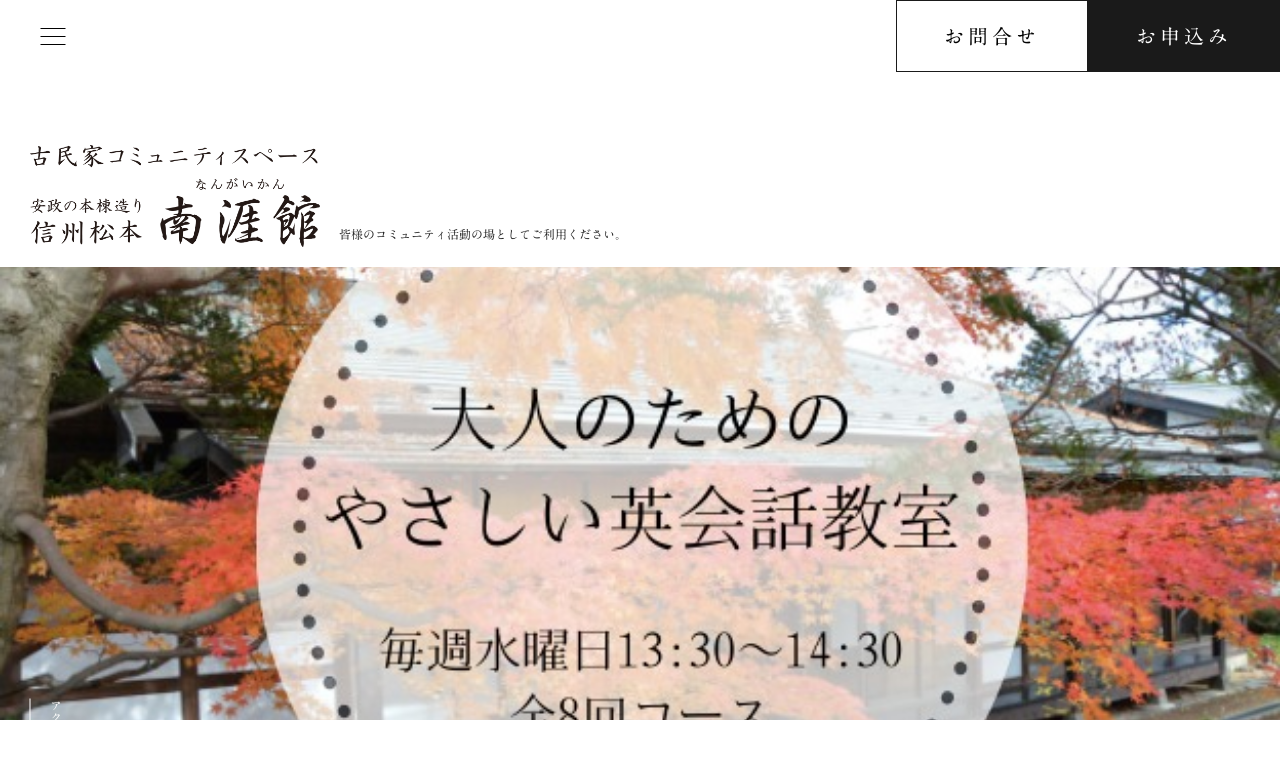

--- FILE ---
content_type: text/html; charset=UTF-8
request_url: https://kominka-nangaikan.com/article/697/
body_size: 11785
content:
<!DOCTYPE html>
<html lang="jp"> 
<head>
	<!-- Google Tag Manager -->
	<script>(function(w,d,s,l,i){w[l]=w[l]||[];w[l].push({'gtm.start':
	new Date().getTime(),event:'gtm.js'});var f=d.getElementsByTagName(s)[0],
	j=d.createElement(s),dl=l!='dataLayer'?'&l='+l:'';j.async=true;j.src=
	'https://www.googletagmanager.com/gtm.js?id='+i+dl;f.parentNode.insertBefore(j,f);
	})(window,document,'script','dataLayer','GTM-W8RM25W');</script>
	<!-- End Google Tag Manager -->	
	
	<meta charset="UTF-8">
	
	<meta name="viewport" content="width=device-width, initial-scale=1.0, minimum-scale=1.0">

	<link href="https://use.fontawesome.com/releases/v5.6.1/css/all.css" rel="stylesheet">
	<!-- Font Awesome -->
	<link rel="stylesheet" type="text/css" href="https://kominka-nangaikan.com/wp-content/themes/nangaikan-jp/assets/css/style.css">
	<link rel="stylesheet" type="text/css" href="https://kominka-nangaikan.com/wp-content/themes/nangaikan-jp/assets/css/style_add.css">
	<link data-n-head="ssr" rel="stylesheet" href="https://fonts.googleapis.com/css?family=Montserrat:100,100i,200,200i,300,300i,400,400i,500,500i,600,600i,700,700i,800,800i,900,900i">
	<link data-n-head="ssr" rel="stylesheet" href="https://fonts.googleapis.com/css?family=Roboto:100,100i,300,300i,400,400i,500,500i,700,700i,900,900i">
	<script data-n-head="ssr" src="//typesquare.com/3/tsst/script/ja/typesquare.js?5ad00062415c46a09fd67fd7ac1e024a"></script>
	<!-- font -->

	
		<!-- All in One SEO 4.6.6 - aioseo.com -->
		<title>大人のためのやさしい英会話教室 第24期生募集中 | 南涯館のホームページです</title>
		<meta name="description" content="大人のためのやさしい英会話教室 第24期がスタートします。 ティーパーティーをしながら初めての英会話レッスン。" />
		<meta name="robots" content="max-image-preview:large" />
		<link rel="canonical" href="https://kominka-nangaikan.com/article/697" />
		<meta name="generator" content="All in One SEO (AIOSEO) 4.6.6" />
		<meta property="og:locale" content="ja_JP" />
		<meta property="og:site_name" content="南涯館のホームページです | Just another WordPress site" />
		<meta property="og:type" content="article" />
		<meta property="og:title" content="大人のためのやさしい英会話教室 第24期生募集中 | 南涯館のホームページです" />
		<meta property="og:description" content="大人のためのやさしい英会話教室 第24期がスタートします。 ティーパーティーをしながら初めての英会話レッスン。" />
		<meta property="og:url" content="https://kominka-nangaikan.com/article/697" />
		<meta property="article:published_time" content="2021-02-03T02:27:01+00:00" />
		<meta property="article:modified_time" content="2022-01-14T13:51:57+00:00" />
		<meta name="twitter:card" content="summary_large_image" />
		<meta name="twitter:title" content="大人のためのやさしい英会話教室 第24期生募集中 | 南涯館のホームページです" />
		<meta name="twitter:description" content="大人のためのやさしい英会話教室 第24期がスタートします。 ティーパーティーをしながら初めての英会話レッスン。" />
		<script type="application/ld+json" class="aioseo-schema">
			{"@context":"https:\/\/schema.org","@graph":[{"@type":"BreadcrumbList","@id":"https:\/\/kominka-nangaikan.com\/article\/697#breadcrumblist","itemListElement":[{"@type":"ListItem","@id":"https:\/\/kominka-nangaikan.com\/#listItem","position":1,"name":"\u5bb6"}]},{"@type":"Organization","@id":"https:\/\/kominka-nangaikan.com\/#organization","name":"\u5357\u6daf\u9928\u306e\u30db\u30fc\u30e0\u30da\u30fc\u30b8\u3067\u3059","description":"Just another WordPress site","url":"https:\/\/kominka-nangaikan.com\/"},{"@type":"WebPage","@id":"https:\/\/kominka-nangaikan.com\/article\/697#webpage","url":"https:\/\/kominka-nangaikan.com\/article\/697","name":"\u5927\u4eba\u306e\u305f\u3081\u306e\u3084\u3055\u3057\u3044\u82f1\u4f1a\u8a71\u6559\u5ba4 \u7b2c24\u671f\u751f\u52df\u96c6\u4e2d | \u5357\u6daf\u9928\u306e\u30db\u30fc\u30e0\u30da\u30fc\u30b8\u3067\u3059","description":"\u5927\u4eba\u306e\u305f\u3081\u306e\u3084\u3055\u3057\u3044\u82f1\u4f1a\u8a71\u6559\u5ba4 \u7b2c24\u671f\u304c\u30b9\u30bf\u30fc\u30c8\u3057\u307e\u3059\u3002 \u30c6\u30a3\u30fc\u30d1\u30fc\u30c6\u30a3\u30fc\u3092\u3057\u306a\u304c\u3089\u521d\u3081\u3066\u306e\u82f1\u4f1a\u8a71\u30ec\u30c3\u30b9\u30f3\u3002","inLanguage":"ja","isPartOf":{"@id":"https:\/\/kominka-nangaikan.com\/#website"},"breadcrumb":{"@id":"https:\/\/kominka-nangaikan.com\/article\/697#breadcrumblist"},"image":{"@type":"ImageObject","url":"https:\/\/kominka-nangaikan.com\/wp-content\/uploads\/2020\/09\/\u5927\u4eba\u306e\u305f\u3081\u306e\u3084\u3055\u3057\u3044\u82f1\u4f1a\u8a71\u6559\u5ba4-\u30ed\u30b3\u3099.jpg","@id":"https:\/\/kominka-nangaikan.com\/article\/697\/#mainImage","width":624,"height":415},"primaryImageOfPage":{"@id":"https:\/\/kominka-nangaikan.com\/article\/697#mainImage"},"datePublished":"2021-02-03T11:27:01+09:00","dateModified":"2022-01-14T22:51:57+09:00"},{"@type":"WebSite","@id":"https:\/\/kominka-nangaikan.com\/#website","url":"https:\/\/kominka-nangaikan.com\/","name":"\u5357\u6daf\u9928\u306e\u30db\u30fc\u30e0\u30da\u30fc\u30b8\u3067\u3059","description":"Just another WordPress site","inLanguage":"ja","publisher":{"@id":"https:\/\/kominka-nangaikan.com\/#organization"}}]}
		</script>
		<!-- All in One SEO -->

<script type="text/javascript">
/* <![CDATA[ */
window._wpemojiSettings = {"baseUrl":"https:\/\/s.w.org\/images\/core\/emoji\/15.0.3\/72x72\/","ext":".png","svgUrl":"https:\/\/s.w.org\/images\/core\/emoji\/15.0.3\/svg\/","svgExt":".svg","source":{"concatemoji":"https:\/\/kominka-nangaikan.com\/wp-includes\/js\/wp-emoji-release.min.js?ver=6.5.7"}};
/*! This file is auto-generated */
!function(i,n){var o,s,e;function c(e){try{var t={supportTests:e,timestamp:(new Date).valueOf()};sessionStorage.setItem(o,JSON.stringify(t))}catch(e){}}function p(e,t,n){e.clearRect(0,0,e.canvas.width,e.canvas.height),e.fillText(t,0,0);var t=new Uint32Array(e.getImageData(0,0,e.canvas.width,e.canvas.height).data),r=(e.clearRect(0,0,e.canvas.width,e.canvas.height),e.fillText(n,0,0),new Uint32Array(e.getImageData(0,0,e.canvas.width,e.canvas.height).data));return t.every(function(e,t){return e===r[t]})}function u(e,t,n){switch(t){case"flag":return n(e,"\ud83c\udff3\ufe0f\u200d\u26a7\ufe0f","\ud83c\udff3\ufe0f\u200b\u26a7\ufe0f")?!1:!n(e,"\ud83c\uddfa\ud83c\uddf3","\ud83c\uddfa\u200b\ud83c\uddf3")&&!n(e,"\ud83c\udff4\udb40\udc67\udb40\udc62\udb40\udc65\udb40\udc6e\udb40\udc67\udb40\udc7f","\ud83c\udff4\u200b\udb40\udc67\u200b\udb40\udc62\u200b\udb40\udc65\u200b\udb40\udc6e\u200b\udb40\udc67\u200b\udb40\udc7f");case"emoji":return!n(e,"\ud83d\udc26\u200d\u2b1b","\ud83d\udc26\u200b\u2b1b")}return!1}function f(e,t,n){var r="undefined"!=typeof WorkerGlobalScope&&self instanceof WorkerGlobalScope?new OffscreenCanvas(300,150):i.createElement("canvas"),a=r.getContext("2d",{willReadFrequently:!0}),o=(a.textBaseline="top",a.font="600 32px Arial",{});return e.forEach(function(e){o[e]=t(a,e,n)}),o}function t(e){var t=i.createElement("script");t.src=e,t.defer=!0,i.head.appendChild(t)}"undefined"!=typeof Promise&&(o="wpEmojiSettingsSupports",s=["flag","emoji"],n.supports={everything:!0,everythingExceptFlag:!0},e=new Promise(function(e){i.addEventListener("DOMContentLoaded",e,{once:!0})}),new Promise(function(t){var n=function(){try{var e=JSON.parse(sessionStorage.getItem(o));if("object"==typeof e&&"number"==typeof e.timestamp&&(new Date).valueOf()<e.timestamp+604800&&"object"==typeof e.supportTests)return e.supportTests}catch(e){}return null}();if(!n){if("undefined"!=typeof Worker&&"undefined"!=typeof OffscreenCanvas&&"undefined"!=typeof URL&&URL.createObjectURL&&"undefined"!=typeof Blob)try{var e="postMessage("+f.toString()+"("+[JSON.stringify(s),u.toString(),p.toString()].join(",")+"));",r=new Blob([e],{type:"text/javascript"}),a=new Worker(URL.createObjectURL(r),{name:"wpTestEmojiSupports"});return void(a.onmessage=function(e){c(n=e.data),a.terminate(),t(n)})}catch(e){}c(n=f(s,u,p))}t(n)}).then(function(e){for(var t in e)n.supports[t]=e[t],n.supports.everything=n.supports.everything&&n.supports[t],"flag"!==t&&(n.supports.everythingExceptFlag=n.supports.everythingExceptFlag&&n.supports[t]);n.supports.everythingExceptFlag=n.supports.everythingExceptFlag&&!n.supports.flag,n.DOMReady=!1,n.readyCallback=function(){n.DOMReady=!0}}).then(function(){return e}).then(function(){var e;n.supports.everything||(n.readyCallback(),(e=n.source||{}).concatemoji?t(e.concatemoji):e.wpemoji&&e.twemoji&&(t(e.twemoji),t(e.wpemoji)))}))}((window,document),window._wpemojiSettings);
/* ]]> */
</script>
<style id='wp-emoji-styles-inline-css' type='text/css'>

	img.wp-smiley, img.emoji {
		display: inline !important;
		border: none !important;
		box-shadow: none !important;
		height: 1em !important;
		width: 1em !important;
		margin: 0 0.07em !important;
		vertical-align: -0.1em !important;
		background: none !important;
		padding: 0 !important;
	}
</style>
<link rel='stylesheet' id='wp-block-library-css' href='https://kominka-nangaikan.com/wp-includes/css/dist/block-library/style.min.css?ver=6.5.7' type='text/css' media='all' />
<style id='xo-event-calendar-event-calendar-style-inline-css' type='text/css'>
.xo-event-calendar{font-family:Helvetica Neue,Helvetica,Hiragino Kaku Gothic ProN,Meiryo,MS PGothic,sans-serif;overflow:auto;position:relative}.xo-event-calendar td,.xo-event-calendar th{padding:0!important}.xo-event-calendar .calendar:nth-child(n+2) .month-next,.xo-event-calendar .calendar:nth-child(n+2) .month-prev{visibility:hidden}.xo-event-calendar table{background-color:transparent;border-collapse:separate;border-spacing:0;color:#333;margin:0;padding:0;table-layout:fixed;width:100%}.xo-event-calendar table caption,.xo-event-calendar table tbody,.xo-event-calendar table td,.xo-event-calendar table tfoot,.xo-event-calendar table th,.xo-event-calendar table thead,.xo-event-calendar table tr{background:transparent;border:0;margin:0;opacity:1;outline:0;padding:0;vertical-align:baseline}.xo-event-calendar table table tr{display:table-row}.xo-event-calendar table table td,.xo-event-calendar table table th{display:table-cell;padding:0}.xo-event-calendar table.xo-month{border:1px solid #ccc;border-right-width:0;margin:0 0 8px;padding:0}.xo-event-calendar table.xo-month td,.xo-event-calendar table.xo-month th{background-color:#fff;border:1px solid #ccc;padding:0}.xo-event-calendar table.xo-month caption{caption-side:top}.xo-event-calendar table.xo-month .month-header{display:flex;flex-flow:wrap;justify-content:center;margin:4px 0}.xo-event-calendar table.xo-month .month-header>span{flex-grow:1;text-align:center}.xo-event-calendar table.xo-month button{background-color:transparent;border:0;box-shadow:none;color:#333;cursor:pointer;margin:0;overflow:hidden;padding:0;text-shadow:none;width:38px}.xo-event-calendar table.xo-month button[disabled]{cursor:default;opacity:.3}.xo-event-calendar table.xo-month button>span{text-align:center;vertical-align:middle}.xo-event-calendar table.xo-month button span.nav-prev{border-bottom:2px solid #333;border-left:2px solid #333;display:inline-block;font-size:0;height:13px;transform:rotate(45deg);width:13px}.xo-event-calendar table.xo-month button span.nav-next{border-right:2px solid #333;border-top:2px solid #333;display:inline-block;font-size:0;height:13px;transform:rotate(45deg);width:13px}.xo-event-calendar table.xo-month button:hover span.nav-next,.xo-event-calendar table.xo-month button:hover span.nav-prev{border-width:3px}.xo-event-calendar table.xo-month>thead th{border-width:0 1px 0 0;color:#333;font-size:.9em;font-weight:700;padding:1px 0;text-align:center}.xo-event-calendar table.xo-month>thead th.sunday{color:#d00}.xo-event-calendar table.xo-month>thead th.saturday{color:#00d}.xo-event-calendar table.xo-month .month-week{border:0;overflow:hidden;padding:0;position:relative;width:100%}.xo-event-calendar table.xo-month .month-week table{border:0;margin:0;padding:0}.xo-event-calendar table.xo-month .month-dayname{border-width:1px 0 0 1px;bottom:0;left:0;position:absolute;right:0;top:0}.xo-event-calendar table.xo-month .month-dayname td{border-width:1px 1px 0 0;padding:0}.xo-event-calendar table.xo-month .month-dayname td div{border-width:1px 1px 0 0;font-size:100%;height:1000px;line-height:1.2em;padding:4px;text-align:right}.xo-event-calendar table.xo-month .month-dayname td div.other-month{opacity:.6}.xo-event-calendar table.xo-month .month-dayname td div.today{color:#00d;font-weight:700}.xo-event-calendar table.xo-month .month-dayname-space{height:1.5em;position:relative;top:0}.xo-event-calendar table.xo-month .month-event{background-color:transparent;position:relative;top:0}.xo-event-calendar table.xo-month .month-event td{background-color:transparent;border-width:0 1px 0 0;padding:0 1px 2px}.xo-event-calendar table.xo-month .month-event-space{background-color:transparent;height:1.5em}.xo-event-calendar table.xo-month .month-event-space td{border-width:0 1px 0 0}.xo-event-calendar table.xo-month .month-event tr,.xo-event-calendar table.xo-month .month-event-space tr{background-color:transparent}.xo-event-calendar table.xo-month .month-event-title{background-color:#ccc;border-radius:3px;color:#666;display:block;font-size:.8em;margin:1px;overflow:hidden;padding:0 4px;text-align:left;white-space:nowrap}.xo-event-calendar p.holiday-title{font-size:90%;margin:0;padding:2px 0;vertical-align:middle}.xo-event-calendar p.holiday-title span{border:1px solid #ccc;margin:0 6px 0 0;padding:0 0 0 18px}.xo-event-calendar .loading-animation{left:50%;margin:-20px 0 0 -20px;position:absolute;top:50%}@media(min-width:600px){.xo-event-calendar .calendars.columns-2{-moz-column-gap:15px;column-gap:15px;display:grid;grid-template-columns:repeat(2,1fr);row-gap:5px}.xo-event-calendar .calendars.columns-2 .month-next,.xo-event-calendar .calendars.columns-2 .month-prev{visibility:hidden}.xo-event-calendar .calendars.columns-2 .calendar:first-child .month-prev,.xo-event-calendar .calendars.columns-2 .calendar:nth-child(2) .month-next{visibility:visible}.xo-event-calendar .calendars.columns-3{-moz-column-gap:15px;column-gap:15px;display:grid;grid-template-columns:repeat(3,1fr);row-gap:5px}.xo-event-calendar .calendars.columns-3 .month-next,.xo-event-calendar .calendars.columns-3 .month-prev{visibility:hidden}.xo-event-calendar .calendars.columns-3 .calendar:first-child .month-prev,.xo-event-calendar .calendars.columns-3 .calendar:nth-child(3) .month-next{visibility:visible}.xo-event-calendar .calendars.columns-4{-moz-column-gap:15px;column-gap:15px;display:grid;grid-template-columns:repeat(4,1fr);row-gap:5px}.xo-event-calendar .calendars.columns-4 .month-next,.xo-event-calendar .calendars.columns-4 .month-prev{visibility:hidden}.xo-event-calendar .calendars.columns-4 .calendar:first-child .month-prev,.xo-event-calendar .calendars.columns-4 .calendar:nth-child(4) .month-next{visibility:visible}}.xo-event-calendar.xo-calendar-loading .xo-months{opacity:.5}.xo-event-calendar.xo-calendar-loading .loading-animation{animation:loadingCircRot .8s linear infinite;border:5px solid rgba(0,0,0,.2);border-radius:50%;border-top-color:#4285f4;height:40px;width:40px}@keyframes loadingCircRot{0%{transform:rotate(0deg)}to{transform:rotate(359deg)}}.xo-event-calendar.is-style-legacy table.xo-month .month-header>span{font-size:120%;line-height:28px}.xo-event-calendar.is-style-regular table.xo-month button:not(:hover):not(:active):not(.has-background){background-color:transparent;color:#333}.xo-event-calendar.is-style-regular table.xo-month button>span{text-align:center;vertical-align:middle}.xo-event-calendar.is-style-regular table.xo-month button>span:not(.dashicons){font-size:2em;overflow:hidden;text-indent:100%;white-space:nowrap}.xo-event-calendar.is-style-regular table.xo-month .month-next,.xo-event-calendar.is-style-regular table.xo-month .month-prev{height:2em;width:2em}.xo-event-calendar.is-style-regular table.xo-month .month-header{align-items:center;display:flex;justify-content:center;padding:.2em 0}.xo-event-calendar.is-style-regular table.xo-month .month-header .calendar-caption{flex-grow:1}.xo-event-calendar.is-style-regular table.xo-month .month-header>span{font-size:1.1em}.xo-event-calendar.is-style-regular table.xo-month>thead th{background:#fafafa;font-size:.8em}.xo-event-calendar.is-style-regular table.xo-month .month-dayname td div{font-size:1em;padding:.2em}.xo-event-calendar.is-style-regular table.xo-month .month-dayname td div.today{color:#339;font-weight:700}.xo-event-calendar.is-style-regular .holiday-titles{display:inline-flex;flex-wrap:wrap;gap:.25em 1em}.xo-event-calendar.is-style-regular p.holiday-title{font-size:.875em;margin:0 0 .5em}.xo-event-calendar.is-style-regular p.holiday-title span{margin:0 .25em 0 0;padding:0 0 0 1.25em}

</style>
<style id='xo-event-calendar-simple-calendar-style-inline-css' type='text/css'>
.xo-simple-calendar{box-sizing:border-box;font-family:Helvetica Neue,Helvetica,Hiragino Kaku Gothic ProN,Meiryo,MS PGothic,sans-serif;margin:0;padding:0;position:relative}.xo-simple-calendar td,.xo-simple-calendar th{padding:0!important}.xo-simple-calendar .calendar:nth-child(n+2) .month-next,.xo-simple-calendar .calendar:nth-child(n+2) .month-prev{visibility:hidden}.xo-simple-calendar .calendar table.month{border:0;border-collapse:separate;border-spacing:1px;box-sizing:border-box;margin:0 0 .5em;min-width:auto;outline:0;padding:0;table-layout:fixed;width:100%}.xo-simple-calendar .calendar table.month caption,.xo-simple-calendar .calendar table.month tbody,.xo-simple-calendar .calendar table.month td,.xo-simple-calendar .calendar table.month tfoot,.xo-simple-calendar .calendar table.month th,.xo-simple-calendar .calendar table.month thead,.xo-simple-calendar .calendar table.month tr{background:transparent;border:0;margin:0;opacity:1;outline:0;padding:0;vertical-align:baseline}.xo-simple-calendar .calendar table.month caption{caption-side:top;font-size:1.1em}.xo-simple-calendar .calendar table.month .month-header{align-items:center;display:flex;justify-content:center;width:100%}.xo-simple-calendar .calendar table.month .month-header .month-title{flex-grow:1;font-size:1em;font-weight:400;letter-spacing:.1em;line-height:1em;padding:0;text-align:center}.xo-simple-calendar .calendar table.month .month-header button{background:none;background-color:transparent;border:0;font-size:1.4em;line-height:1.4em;margin:0;outline-offset:0;padding:0;width:1.4em}.xo-simple-calendar .calendar table.month .month-header button:not(:hover):not(:active):not(.has-background){background-color:transparent}.xo-simple-calendar .calendar table.month .month-header button:hover{opacity:.6}.xo-simple-calendar .calendar table.month .month-header button:disabled{cursor:auto;opacity:.3}.xo-simple-calendar .calendar table.month .month-header .month-next,.xo-simple-calendar .calendar table.month .month-header .month-prev{background-color:transparent;color:#333;cursor:pointer}.xo-simple-calendar .calendar table.month tr{background:transparent;border:0;outline:0}.xo-simple-calendar .calendar table.month td,.xo-simple-calendar .calendar table.month th{background:transparent;border:0;outline:0;text-align:center;vertical-align:middle;word-break:normal}.xo-simple-calendar .calendar table.month th{font-size:.8em;font-weight:700}.xo-simple-calendar .calendar table.month td{font-size:1em;font-weight:400}.xo-simple-calendar .calendar table.month .day.holiday{color:#333}.xo-simple-calendar .calendar table.month .day.other{opacity:.3}.xo-simple-calendar .calendar table.month .day>span{box-sizing:border-box;display:inline-block;padding:.2em;width:100%}.xo-simple-calendar .calendar table.month th>span{color:#333}.xo-simple-calendar .calendar table.month .day.sun>span,.xo-simple-calendar .calendar table.month th.sun>span{color:#ec0220}.xo-simple-calendar .calendar table.month .day.sat>span,.xo-simple-calendar .calendar table.month th.sat>span{color:#0069de}.xo-simple-calendar .calendars-footer{margin:.5em;padding:0}.xo-simple-calendar .calendars-footer ul.holiday-titles{border:0;display:inline-flex;flex-wrap:wrap;gap:.25em 1em;margin:0;outline:0;padding:0}.xo-simple-calendar .calendars-footer ul.holiday-titles li{border:0;list-style:none;margin:0;outline:0;padding:0}.xo-simple-calendar .calendars-footer ul.holiday-titles li:after,.xo-simple-calendar .calendars-footer ul.holiday-titles li:before{content:none}.xo-simple-calendar .calendars-footer ul.holiday-titles .mark{border-radius:50%;display:inline-block;height:1.2em;vertical-align:middle;width:1.2em}.xo-simple-calendar .calendars-footer ul.holiday-titles .title{font-size:.7em;vertical-align:middle}@media(min-width:600px){.xo-simple-calendar .calendars.columns-2{-moz-column-gap:15px;column-gap:15px;display:grid;grid-template-columns:repeat(2,1fr);row-gap:5px}.xo-simple-calendar .calendars.columns-2 .month-next,.xo-simple-calendar .calendars.columns-2 .month-prev{visibility:hidden}.xo-simple-calendar .calendars.columns-2 .calendar:first-child .month-prev,.xo-simple-calendar .calendars.columns-2 .calendar:nth-child(2) .month-next{visibility:visible}.xo-simple-calendar .calendars.columns-3{-moz-column-gap:15px;column-gap:15px;display:grid;grid-template-columns:repeat(3,1fr);row-gap:5px}.xo-simple-calendar .calendars.columns-3 .month-next,.xo-simple-calendar .calendars.columns-3 .month-prev{visibility:hidden}.xo-simple-calendar .calendars.columns-3 .calendar:first-child .month-prev,.xo-simple-calendar .calendars.columns-3 .calendar:nth-child(3) .month-next{visibility:visible}.xo-simple-calendar .calendars.columns-4{-moz-column-gap:15px;column-gap:15px;display:grid;grid-template-columns:repeat(4,1fr);row-gap:5px}.xo-simple-calendar .calendars.columns-4 .month-next,.xo-simple-calendar .calendars.columns-4 .month-prev{visibility:hidden}.xo-simple-calendar .calendars.columns-4 .calendar:first-child .month-prev,.xo-simple-calendar .calendars.columns-4 .calendar:nth-child(4) .month-next{visibility:visible}}.xo-simple-calendar .calendar-loading-animation{left:50%;margin:-20px 0 0 -20px;position:absolute;top:50%}.xo-simple-calendar.xo-calendar-loading .calendars{opacity:.3}.xo-simple-calendar.xo-calendar-loading .calendar-loading-animation{animation:SimpleCalendarLoadingCircRot .8s linear infinite;border:5px solid rgba(0,0,0,.2);border-radius:50%;border-top-color:#4285f4;height:40px;width:40px}@keyframes SimpleCalendarLoadingCircRot{0%{transform:rotate(0deg)}to{transform:rotate(359deg)}}.xo-simple-calendar.is-style-regular table.month{border-collapse:collapse;border-spacing:0}.xo-simple-calendar.is-style-regular table.month tr{border:0}.xo-simple-calendar.is-style-regular table.month .day>span{border-radius:50%;line-height:2em;padding:.1em;width:2.2em}.xo-simple-calendar.is-style-frame table.month{background:transparent;border-collapse:collapse;border-spacing:0}.xo-simple-calendar.is-style-frame table.month thead tr{background:#eee}.xo-simple-calendar.is-style-frame table.month tbody tr{background:#fff}.xo-simple-calendar.is-style-frame table.month td,.xo-simple-calendar.is-style-frame table.month th{border:1px solid #ccc}.xo-simple-calendar.is-style-frame .calendars-footer{margin:8px 0}.xo-simple-calendar.is-style-frame .calendars-footer ul.holiday-titles .mark{border:1px solid #ccc;border-radius:0}

</style>
<style id='classic-theme-styles-inline-css' type='text/css'>
/*! This file is auto-generated */
.wp-block-button__link{color:#fff;background-color:#32373c;border-radius:9999px;box-shadow:none;text-decoration:none;padding:calc(.667em + 2px) calc(1.333em + 2px);font-size:1.125em}.wp-block-file__button{background:#32373c;color:#fff;text-decoration:none}
</style>
<style id='global-styles-inline-css' type='text/css'>
body{--wp--preset--color--black: #000000;--wp--preset--color--cyan-bluish-gray: #abb8c3;--wp--preset--color--white: #ffffff;--wp--preset--color--pale-pink: #f78da7;--wp--preset--color--vivid-red: #cf2e2e;--wp--preset--color--luminous-vivid-orange: #ff6900;--wp--preset--color--luminous-vivid-amber: #fcb900;--wp--preset--color--light-green-cyan: #7bdcb5;--wp--preset--color--vivid-green-cyan: #00d084;--wp--preset--color--pale-cyan-blue: #8ed1fc;--wp--preset--color--vivid-cyan-blue: #0693e3;--wp--preset--color--vivid-purple: #9b51e0;--wp--preset--gradient--vivid-cyan-blue-to-vivid-purple: linear-gradient(135deg,rgba(6,147,227,1) 0%,rgb(155,81,224) 100%);--wp--preset--gradient--light-green-cyan-to-vivid-green-cyan: linear-gradient(135deg,rgb(122,220,180) 0%,rgb(0,208,130) 100%);--wp--preset--gradient--luminous-vivid-amber-to-luminous-vivid-orange: linear-gradient(135deg,rgba(252,185,0,1) 0%,rgba(255,105,0,1) 100%);--wp--preset--gradient--luminous-vivid-orange-to-vivid-red: linear-gradient(135deg,rgba(255,105,0,1) 0%,rgb(207,46,46) 100%);--wp--preset--gradient--very-light-gray-to-cyan-bluish-gray: linear-gradient(135deg,rgb(238,238,238) 0%,rgb(169,184,195) 100%);--wp--preset--gradient--cool-to-warm-spectrum: linear-gradient(135deg,rgb(74,234,220) 0%,rgb(151,120,209) 20%,rgb(207,42,186) 40%,rgb(238,44,130) 60%,rgb(251,105,98) 80%,rgb(254,248,76) 100%);--wp--preset--gradient--blush-light-purple: linear-gradient(135deg,rgb(255,206,236) 0%,rgb(152,150,240) 100%);--wp--preset--gradient--blush-bordeaux: linear-gradient(135deg,rgb(254,205,165) 0%,rgb(254,45,45) 50%,rgb(107,0,62) 100%);--wp--preset--gradient--luminous-dusk: linear-gradient(135deg,rgb(255,203,112) 0%,rgb(199,81,192) 50%,rgb(65,88,208) 100%);--wp--preset--gradient--pale-ocean: linear-gradient(135deg,rgb(255,245,203) 0%,rgb(182,227,212) 50%,rgb(51,167,181) 100%);--wp--preset--gradient--electric-grass: linear-gradient(135deg,rgb(202,248,128) 0%,rgb(113,206,126) 100%);--wp--preset--gradient--midnight: linear-gradient(135deg,rgb(2,3,129) 0%,rgb(40,116,252) 100%);--wp--preset--font-size--small: 13px;--wp--preset--font-size--medium: 20px;--wp--preset--font-size--large: 36px;--wp--preset--font-size--x-large: 42px;--wp--preset--spacing--20: 0.44rem;--wp--preset--spacing--30: 0.67rem;--wp--preset--spacing--40: 1rem;--wp--preset--spacing--50: 1.5rem;--wp--preset--spacing--60: 2.25rem;--wp--preset--spacing--70: 3.38rem;--wp--preset--spacing--80: 5.06rem;--wp--preset--shadow--natural: 6px 6px 9px rgba(0, 0, 0, 0.2);--wp--preset--shadow--deep: 12px 12px 50px rgba(0, 0, 0, 0.4);--wp--preset--shadow--sharp: 6px 6px 0px rgba(0, 0, 0, 0.2);--wp--preset--shadow--outlined: 6px 6px 0px -3px rgba(255, 255, 255, 1), 6px 6px rgba(0, 0, 0, 1);--wp--preset--shadow--crisp: 6px 6px 0px rgba(0, 0, 0, 1);}:where(.is-layout-flex){gap: 0.5em;}:where(.is-layout-grid){gap: 0.5em;}body .is-layout-flex{display: flex;}body .is-layout-flex{flex-wrap: wrap;align-items: center;}body .is-layout-flex > *{margin: 0;}body .is-layout-grid{display: grid;}body .is-layout-grid > *{margin: 0;}:where(.wp-block-columns.is-layout-flex){gap: 2em;}:where(.wp-block-columns.is-layout-grid){gap: 2em;}:where(.wp-block-post-template.is-layout-flex){gap: 1.25em;}:where(.wp-block-post-template.is-layout-grid){gap: 1.25em;}.has-black-color{color: var(--wp--preset--color--black) !important;}.has-cyan-bluish-gray-color{color: var(--wp--preset--color--cyan-bluish-gray) !important;}.has-white-color{color: var(--wp--preset--color--white) !important;}.has-pale-pink-color{color: var(--wp--preset--color--pale-pink) !important;}.has-vivid-red-color{color: var(--wp--preset--color--vivid-red) !important;}.has-luminous-vivid-orange-color{color: var(--wp--preset--color--luminous-vivid-orange) !important;}.has-luminous-vivid-amber-color{color: var(--wp--preset--color--luminous-vivid-amber) !important;}.has-light-green-cyan-color{color: var(--wp--preset--color--light-green-cyan) !important;}.has-vivid-green-cyan-color{color: var(--wp--preset--color--vivid-green-cyan) !important;}.has-pale-cyan-blue-color{color: var(--wp--preset--color--pale-cyan-blue) !important;}.has-vivid-cyan-blue-color{color: var(--wp--preset--color--vivid-cyan-blue) !important;}.has-vivid-purple-color{color: var(--wp--preset--color--vivid-purple) !important;}.has-black-background-color{background-color: var(--wp--preset--color--black) !important;}.has-cyan-bluish-gray-background-color{background-color: var(--wp--preset--color--cyan-bluish-gray) !important;}.has-white-background-color{background-color: var(--wp--preset--color--white) !important;}.has-pale-pink-background-color{background-color: var(--wp--preset--color--pale-pink) !important;}.has-vivid-red-background-color{background-color: var(--wp--preset--color--vivid-red) !important;}.has-luminous-vivid-orange-background-color{background-color: var(--wp--preset--color--luminous-vivid-orange) !important;}.has-luminous-vivid-amber-background-color{background-color: var(--wp--preset--color--luminous-vivid-amber) !important;}.has-light-green-cyan-background-color{background-color: var(--wp--preset--color--light-green-cyan) !important;}.has-vivid-green-cyan-background-color{background-color: var(--wp--preset--color--vivid-green-cyan) !important;}.has-pale-cyan-blue-background-color{background-color: var(--wp--preset--color--pale-cyan-blue) !important;}.has-vivid-cyan-blue-background-color{background-color: var(--wp--preset--color--vivid-cyan-blue) !important;}.has-vivid-purple-background-color{background-color: var(--wp--preset--color--vivid-purple) !important;}.has-black-border-color{border-color: var(--wp--preset--color--black) !important;}.has-cyan-bluish-gray-border-color{border-color: var(--wp--preset--color--cyan-bluish-gray) !important;}.has-white-border-color{border-color: var(--wp--preset--color--white) !important;}.has-pale-pink-border-color{border-color: var(--wp--preset--color--pale-pink) !important;}.has-vivid-red-border-color{border-color: var(--wp--preset--color--vivid-red) !important;}.has-luminous-vivid-orange-border-color{border-color: var(--wp--preset--color--luminous-vivid-orange) !important;}.has-luminous-vivid-amber-border-color{border-color: var(--wp--preset--color--luminous-vivid-amber) !important;}.has-light-green-cyan-border-color{border-color: var(--wp--preset--color--light-green-cyan) !important;}.has-vivid-green-cyan-border-color{border-color: var(--wp--preset--color--vivid-green-cyan) !important;}.has-pale-cyan-blue-border-color{border-color: var(--wp--preset--color--pale-cyan-blue) !important;}.has-vivid-cyan-blue-border-color{border-color: var(--wp--preset--color--vivid-cyan-blue) !important;}.has-vivid-purple-border-color{border-color: var(--wp--preset--color--vivid-purple) !important;}.has-vivid-cyan-blue-to-vivid-purple-gradient-background{background: var(--wp--preset--gradient--vivid-cyan-blue-to-vivid-purple) !important;}.has-light-green-cyan-to-vivid-green-cyan-gradient-background{background: var(--wp--preset--gradient--light-green-cyan-to-vivid-green-cyan) !important;}.has-luminous-vivid-amber-to-luminous-vivid-orange-gradient-background{background: var(--wp--preset--gradient--luminous-vivid-amber-to-luminous-vivid-orange) !important;}.has-luminous-vivid-orange-to-vivid-red-gradient-background{background: var(--wp--preset--gradient--luminous-vivid-orange-to-vivid-red) !important;}.has-very-light-gray-to-cyan-bluish-gray-gradient-background{background: var(--wp--preset--gradient--very-light-gray-to-cyan-bluish-gray) !important;}.has-cool-to-warm-spectrum-gradient-background{background: var(--wp--preset--gradient--cool-to-warm-spectrum) !important;}.has-blush-light-purple-gradient-background{background: var(--wp--preset--gradient--blush-light-purple) !important;}.has-blush-bordeaux-gradient-background{background: var(--wp--preset--gradient--blush-bordeaux) !important;}.has-luminous-dusk-gradient-background{background: var(--wp--preset--gradient--luminous-dusk) !important;}.has-pale-ocean-gradient-background{background: var(--wp--preset--gradient--pale-ocean) !important;}.has-electric-grass-gradient-background{background: var(--wp--preset--gradient--electric-grass) !important;}.has-midnight-gradient-background{background: var(--wp--preset--gradient--midnight) !important;}.has-small-font-size{font-size: var(--wp--preset--font-size--small) !important;}.has-medium-font-size{font-size: var(--wp--preset--font-size--medium) !important;}.has-large-font-size{font-size: var(--wp--preset--font-size--large) !important;}.has-x-large-font-size{font-size: var(--wp--preset--font-size--x-large) !important;}
.wp-block-navigation a:where(:not(.wp-element-button)){color: inherit;}
:where(.wp-block-post-template.is-layout-flex){gap: 1.25em;}:where(.wp-block-post-template.is-layout-grid){gap: 1.25em;}
:where(.wp-block-columns.is-layout-flex){gap: 2em;}:where(.wp-block-columns.is-layout-grid){gap: 2em;}
.wp-block-pullquote{font-size: 1.5em;line-height: 1.6;}
</style>
<link rel='stylesheet' id='dashicons-css' href='https://kominka-nangaikan.com/wp-includes/css/dashicons.min.css?ver=6.5.7' type='text/css' media='all' />
<link rel='stylesheet' id='xo-event-calendar-css' href='https://kominka-nangaikan.com/wp-content/plugins/xo-event-calendar/css/xo-event-calendar.css?ver=3.2.10' type='text/css' media='all' />
<link rel="https://api.w.org/" href="https://kominka-nangaikan.com/wp-json/" /><link rel="EditURI" type="application/rsd+xml" title="RSD" href="https://kominka-nangaikan.com/xmlrpc.php?rsd" />
<meta name="generator" content="WordPress 6.5.7" />
<link rel='shortlink' href='https://kominka-nangaikan.com/?p=697' />
<link rel="alternate" type="application/json+oembed" href="https://kominka-nangaikan.com/wp-json/oembed/1.0/embed?url=https%3A%2F%2Fkominka-nangaikan.com%2Farticle%2F697" />
<link rel="alternate" type="text/xml+oembed" href="https://kominka-nangaikan.com/wp-json/oembed/1.0/embed?url=https%3A%2F%2Fkominka-nangaikan.com%2Farticle%2F697&#038;format=xml" />
</head>

<body class="article-template-default single single-article postid-697">
<!-- Google Tag Manager (noscript) -->
<noscript><iframe src="https://www.googletagmanager.com/ns.html?id=GTM-W8RM25W"
height="0" width="0" style="display:none;visibility:hidden"></iframe></noscript>
<!-- End Google Tag Manager (noscript) -->	
	<header>
		<nav class="gnav--hm">
			<ul>
				<li class="hm">
					<span></span>
					<span></span>
					<span></span>
				</li>
				<!-- //hm -->

				<ul class="wrapper">
					<!-- <li class="language"><a class="en" href="https://kominka-nangaikan.com/en/">EN/JP</a></li> -->
					<li class="pc_cta pc_cta__btn-white"><a href="#contact">お問合せ</a></li>
					<li class="pc_cta"><a href="https://kominka-nangaikan.com/application-use">お申込み</a></li>
					<li class="sp_cta">
						<a href="#contact">
							<p class="sp_cta__icon"><img src="https://kominka-nangaikan.com/wp-content/themes/nangaikan-jp/assets/img/common/ico_contact_01.svg" alt=""></p>
						</a>
					</li>
				</ul>
			</ul>
		</nav>
		<!-- //gnav--hm -->

		<nav class="gnav--cross">
			<ul>
				<li class="cross">
					<span></span>
					<span></span>
				</li>
				<!-- //cross -->

				<ul class="wrapper">
					<ul class="sns">
						<li><a href="https://www.instagram.com/nangaikan/"><i class="fab fa-instagram"></i></a></li>
						<li><a href="https://www.facebook.com/nangaikan/"><i class="fab fa-facebook-f"></i></a></li>
					</ul>
					<li class="language"><a class="en" href="https://kominka-nangaikan.com/en/">EN/JP</a></li>
				</ul>
			</ul>
			<ul class="items">
				<li>
					<a href="https://kominka-nangaikan.com">
						ホーム<br>
						<span>HOME</span>
					</a>
				</li>
				<li>
					<a href="https://kominka-nangaikan.com/about">
						<!--南涯館について-->南涯館の概要<br>
						<span>ABOUT</span>
					</a>
				</li>
				<li>
					<a href="https://kominka-nangaikan.com/events">
						イベント情報<br>
						<span>EVENTS</span>
					</a>
				</li>
				<li>
					<a href="https://kominka-nangaikan.com/#calendar">
						カレンダー<br>
						<span>CALENDER</span>
					</a>
				</li>
				<li>
					<a href="https://kominka-nangaikan.com/gallery">
						ギャラリー<br>
						<span>GALLERY</span>
					</a>
				</li>
				<li>
					<a href="https://kominka-nangaikan.com/access">
						アクセス<br>
						<span>ACCESS</span>
					</a>
				</li>
				<li>
					<a href="https://kominka-nangaikan.com/guide">
						申込について<br>
						<span>GUIDE</span>
					</a>
				</li>	
			</ul>
			<!-- //items -->
		</nav>
		<!-- //gnav--cross -->

		<h1 class="header_logo">
			<a href="https://kominka-nangaikan.com"><img src="https://kominka-nangaikan.com/wp-content/themes/nangaikan-jp/assets/img/common/header_logo_01.png" alt="南涯館"></a>
			<p class="header_logo-text">皆様のコミュニティ活動の場としてご利用ください。</p>
		</h1>
		<!-- //logo -->
	</header>
	<!-- //header --><!-- //header -->

		<article>
		<figure>
			<!-- <div class="mv eye_catch" style="background-image: url()">
				<div class="mv__access">
					<a href="#map">アクセス</a>
				</div>
			</div> -->
			<div class="mv eye_catch" style="background-image: url(
				https://kominka-nangaikan.com/wp-content/uploads/2020/09/大人のためのやさしい英会話教室-ロゴ.jpg				)">
				<div class="mv__access">
					<a href="#map">アクセス</a>
				</div>
			</div>

			<figcaption>
				<time class="time">2021.02.03</time>
				<h2 class="title">大人のためのやさしい英会話教室　第24期生募集中</h2>
				<div class="text">
					<pre class="loom_code loom_code_java"><span style="font-family: georgia, palatino, serif;">大人のためのやさしい英会話教室　第24期がスタートします。</span></pre>
<p>ティーパーティーをしながら初めての英会話レッスン。 平日の昼間、趣ある古民家で、天然木の美しさとぬくもりを感じ、庭園の緑を愛でながら、英会話を楽しみませんか？</p>
<p>新規受講生を募集中です。</p>
<p>お申し込みは大嶋エージェンシー（TEL0263-38-0066）まで。</p>
<p>&nbsp;</p>
<p>日時：2021年2月17日(水)スタート<br />
　　　毎週水曜日13:30〜14:30(全8回)　※詳細スケジュールはカレンダーをご覧ください。</p>
<p>費用：16,000円<br />
　　　※税込み　※お菓子付き</p>
<p>講師：Kiri Griffin先生</p>
<p>備考：途中参加可能</p>
<p>&nbsp;</p>
<p>お申込：株式会社大嶋エージェンシー<br />
担　当：大嶋　手塚<br />
ＴＥＬ：０２６３-３８-００６６<br />
メール：oshima.agc@lake.ocn.ne.jp</p>
				</div>
			</figcaption>
		</figure>
	</article>

<div class="page_nav">
	<div class="prev">
		<a href="https://kominka-nangaikan.com/article/660" rel="prev">前へ</a>	</div>
	<div class="to_events">
		<a href="https://kominka-nangaikan.com/events">イベント一覧へ</a>
	</div>
	<div class="next">
		<a href="https://kominka-nangaikan.com/article/739" rel="next">次へ</a>	</div>
</div>
<!-- //page_nav --><!-- //page_nav -->

<section class="letter">
	<h3 class="letter__title main_title">
		南涯館便り<br>
		<span>南涯館で行われるイベント情報や、南涯館を訪れてくださった方々との交流などをご紹介します</span>
	</h3>

	<div class="letter__btn main_btn">
		<a href="https://www.facebook.com/nangaikan/" target="_blank">フェイスブック</a>
	</div>
</section>
<!-- //letter --><!-- //letter-others -->

<section class="map" id="map">
	<iframe src="https://www.google.com/maps/embed?pb=!1m18!1m12!1m3!1d3220.320618927771!2d137.93985161521258!3d36.18308360989237!2m3!1f0!2f0!3f0!3m2!1i1024!2i768!4f13.1!3m3!1m2!1s0x601d0fbf83a3437f%3A0x76533bdcc8207ad3!2z5Y2X5rav6aSo!5e0!3m2!1sja!2sjp!4v1588734841070!5m2!1sja!2sjp" width="100%" height="530" frameborder="0" style="border:0;" allowfullscreen="" aria-hidden="false" tabindex="0"></iframe>

	<div class="map__block">
		<h3 class="map__block__title sub_title">
			アクセス<br>
			<span>南涯館へのアクセス方法のご案内</span>
		</h3>

		<dl class="map__block__detail">
			<dt>住所</dt>
			<dd>〒399-0033 長野県松本市大字笹賀上二子4143</dd>

			<dt>最寄りIC</dt>
			<dd>塩尻北インターより車で6分</dd>

			<dt>駐車台数</dt>
			<dd>30台</dd>

			<dt>その他</dt>
			<dd>お車でご来場のお客様は駐車できない場合もありますのでご了承ください。</dd>
		</dl>
	</div>
</section>
<!-- //map --><!-- //map -->

<section class="contact" id="contact">
	<div class="wrapper">
		<div class="contact__block">
			<h3 class="contact__block__title sub_title">
				お問い合わせ<br>
				<span>お電話またはフォームよりご連絡ください。</span>
			</h3>

			<div class="inner">
				<div class="call">
					<a href="tel:0263-38-0066">
						<span class="call__icon"><i class="fas fa-phone"></i></span>
						<span class="call__number roboto">0263-38-0066</span>
					</a>
				</div>
				<a href="tel:0263-38-0066"><span class="contact__block__remark">受付時間：平日 10:00 - 19:00</span></a>
			</div>
		</div>
		<!-- //block -->

		<!-- <form class="contact__form" action="" method="post">
			<div>
				<label for="name">お名前</label>
				<input type="text" id="name" name="name">
			</div>

			<div>
				<label for="info">連絡先</label>
				<input type="text" id="info" name="info">
			</div>

			<div>
				<label for="mail">メールアドレス</label>
				<input type="mail" id="mail" name="mail">
			</div>

			<div>
				<label for="contents">お問い合わせ内容</label>
				<textarea id="contents" name="contents"></textarea>
			</div>

			<div class="contact__form__btn">
				<button type="submit">送信</button>
			</div>
		</form> -->
		<div id="mw_wp_form_mw-wp-form-10" class="mw_wp_form mw_wp_form_input  ">
					<form method="post" action="" enctype="multipart/form-data"><p>お名前</p>
<p>
<input type="text" name="お名前" class="name" size="60" value="" />
</p>
<p>連絡先</p>
<p>
<input type="text" name="連絡先" class="info" size="60" value="" />
</p>
<p>メールアドレス</p>
<p>
<input type="email" name="メールアドレス" class="mail" size="60" value="" data-conv-half-alphanumeric="true"/>
</p>
<p>お問い合わせ内容</p>
<p>
<textarea name="お問い合わせ内容" class="contents" cols="50" rows="5" ></textarea>
</p>
<p>
<input type="submit" name="submitConfirm" value="確認画面へ" class="submit"/>
</p>
<input type="hidden" name="mw-wp-form-form-id" value="10" /><input type="hidden" name="mw_wp_form_token" value="f73cac5a122addfb77c7650cfb0f53d6d629141dc9360fb5f13b6f34652a7bbd" /></form>
				<!-- end .mw_wp_form --></div>		<!-- //form -->
	</div>
</section>
<!-- //contact --><!-- //contact -->

<footer>
	<h4 class="footer_logo">
		<a href="https://kominka-nangaikan.com">
			<img src="https://kominka-nangaikan.com/wp-content/themes/nangaikan-jp/assets/img/common/footer_logo_01.png" alt="南涯館">
		</a>
	</h4>
	<!-- //logo -->
	<span class="address">
		〒399-0033 長野県松本市大字笹賀上二子4143
	</span>
	<div class="call">
		<a href="tel:0263-38-0066">
			<span class="call__icon"><i class="fas fa-phone"></i></span>
			<span class="call__number roboto">0263-38-0066</span>
		</a>
	</div>

	<ul class="sns">
		<li><a href="https://www.instagram.com/nangaikan/"><i class="fab fa-instagram"></i></a></li>
		<li><a href="https://www.facebook.com/nangaikan/"><i class="fab fa-facebook-f"></i></a></li>
	</ul>

	<nav class="gnav">
		<ul>
			<li><a href="https://kominka-nangaikan.com">ホーム</a></li>
			<li><a href="https://kominka-nangaikan.com/about">南涯館の概要</a></li>
			<li><a href="https://kominka-nangaikan.com/events">イベント情報</a></li>
			<li><a href="https://kominka-nangaikan.com/#calendar">カレンダー</a></li>
			<li><a href="https://kominka-nangaikan.com/gallery">ギャラリー</a></li>
			<li><a href="https://kominka-nangaikan.com/access">アクセス</a></li>
			<li><a href="https://kominka-nangaikan.com/guide">申込について</a></li>
			<!-- <li class="language"><a class="en" >JP</a></li> -->
		</ul>
	</nav>

	<small class="copyright">
		@信州松本 南涯館<br>
		<span class="roboto">.　Supported by <a class="copyright__link" href="https://www.cloudot.co.jp/">Cloudot Inc.</a></span>
	</small>
</footer>
<!-- //footer -->
<link rel='stylesheet' id='mw-wp-form-css' href='https://kominka-nangaikan.com/wp-content/plugins/mw-wp-form/css/style.css?ver=6.5.7' type='text/css' media='all' />
<script type="text/javascript" id="xo-event-calendar-ajax-js-extra">
/* <![CDATA[ */
var xo_event_calendar_object = {"ajax_url":"https:\/\/kominka-nangaikan.com\/wp-admin\/admin-ajax.php","action":"xo_event_calendar_month"};
var xo_simple_calendar_object = {"ajax_url":"https:\/\/kominka-nangaikan.com\/wp-admin\/admin-ajax.php","action":"xo_simple_calendar_month"};
/* ]]> */
</script>
<script type="text/javascript" src="https://kominka-nangaikan.com/wp-content/plugins/xo-event-calendar/js/ajax.js?ver=3.2.10" id="xo-event-calendar-ajax-js"></script>
<script type="text/javascript" src="https://kominka-nangaikan.com/wp-includes/js/jquery/jquery.min.js?ver=3.7.1" id="jquery-core-js"></script>
<script type="text/javascript" src="https://kominka-nangaikan.com/wp-includes/js/jquery/jquery-migrate.min.js?ver=3.4.1" id="jquery-migrate-js"></script>
<script type="text/javascript" src="https://kominka-nangaikan.com/wp-content/plugins/mw-wp-form/js/form.js?ver=6.5.7" id="mw-wp-form-js"></script>
<script type="text/javascript" src="https://kominka-nangaikan.com/wp-content/themes/nangaikan-jp/assets/js/jquery-3.4.1.min.js"></script>
<script type="text/javascript" src="https://kominka-nangaikan.com/wp-content/themes/nangaikan-jp/assets/js/main.js"></script>
<!-- //js -->


</body>
</html><!-- //footer -->

--- FILE ---
content_type: text/css
request_url: https://kominka-nangaikan.com/wp-content/themes/nangaikan-jp/assets/css/style.css
body_size: 11913
content:
@charset "UTF-8";
/*!
本ファイルは、Sassを基に生成されている為
上書きしないようご注意ください!
*/
/* リセット */
/*
html5doctor.com Reset Stylesheet
v1.6.1
Last Updated: 2010-09-17
Author: Richard Clark - http://richclarkdesign.com
Twitter: @rich_clark
*/
html, body, div, span, object, iframe,
h1, h2, h3, h4, h5, h6, p, blockquote, pre,
abbr, address, cite, code,
del, dfn, em, img, ins, kbd, q, samp,
small, strong, sub, sup, var,
b, i,
dl, dt, dd, ol, ul, li,
fieldset, form, label, legend,
table, caption, tbody, tfoot, thead, tr, th, td,
article, aside, canvas, details, figcaption, figure,
footer, header, hgroup, menu, nav, section, summary,
time, mark, audio, video {
  margin: 0;
  padding: 0;
  border: 0;
  outline: 0;
  font-size: 100%;
  vertical-align: baseline;
  background: transparent;
}

body {
  line-height: 1;
}

article, aside, details, figcaption, figure,
footer, header, hgroup, menu, nav, section {
  display: block;
}

nav ul {
  list-style: none;
}

blockquote, q {
  quotes: none;
}

blockquote:before, blockquote:after,
q:before, q:after {
  content: '';
  content: none;
}

a {
  margin: 0;
  padding: 0;
  font-size: 100%;
  vertical-align: baseline;
  background: transparent;
}

/* change colours to suit your needs */
ins {
  background-color: #ff9;
  color: #000;
  text-decoration: none;
}

/* change colours to suit your needs */
mark {
  background-color: #ff9;
  color: #000;
  font-style: italic;
  font-weight: bold;
}

del {
  text-decoration: line-through;
}

abbr[title], dfn[title] {
  border-bottom: 1px dotted;
  cursor: help;
}

table {
  border-collapse: collapse;
  border-spacing: 0;
}

/* change border colour to suit your needs */
hr {
  display: block;
  height: 1px;
  border: 0;
  border-top: 1px solid #cccccc;
  margin: 1em 0;
  padding: 0;
}

input, select {
  vertical-align: middle;
}

/* 追記 */
a {
  color: #000;
  text-decoration: none;
}

ul {
  list-style: none;
}

img {
  width: 100%;
  height: auto;
  vertical-align: top;
}

/* 基本設定 */
html {
  font-size: 62.5%;
}

body {
  line-height: 1.7;
  font-family: "A1明朝", "游明朝体", "Yu Mincho", YuMincho, "ヒラギノ明朝 Pro", "Hiragino Mincho Pro", "MS P明朝", "MS PMincho", serif;
  font-weight: normal;
}

.fa-phone {
  -webkit-transform: scale(-1, 1);
  -ms-transform: scale(-1, 1);
  transform: scale(-1, 1);
}

a {
  cursor: pointer;
}

h1, h2, h3, h4, h5 {
  font-weight: normal;
}

/* モジュール */
.en {
  font-family: "Montserrat";
}

.roboto {
  font-family: "Roboto";
}

.sp_br {
  display: none;
}

@media screen and (max-width: 480px) {
  .sp_br {
    display: block;
  }
}

.mv {
  width: 100%;
  height: 550px;
  margin-top: 20px;
  position: relative;
  overflow: hidden;
}

@media screen and (max-width: 1199px) {
  .mv {
    height: 950px;
  }
}

@media screen and (max-width: 768px) {
  .mv {
    height: 715px;
  }
}

@media screen and (max-width: 480px) {
  .mv {
    height: 430px;
    margin-top: 40px;
  }
}

.mv__title {
  line-height: 1.5;
  font-size: 48px;
  color: #fff;
  border-bottom: 2px solid #fff;
  letter-spacing: .15em;
  white-space: nowrap;
  display: inline-block;
  position: absolute;
  top: 50%;
  left: 50%;
  -webkit-transform: translate(-50%, -50%);
  -ms-transform: translate(-50%, -50%);
  transform: translate(-50%, -50%);
}

@media screen and (max-width: 768px) {
  .mv__title {
    font-size: 32px;
  }
}

@media screen and (max-width: 480px) {
  .mv__title {
    font-size: 28px;
  }
}

.mv__access {
  -webkit-writing-mode: vertical-rl;
  -ms-writing-mode: tb-rl;
  writing-mode: vertical-rl;
  position: absolute;
  bottom: 0;
  left: 30px;
  -webkit-transition: all .3s;
  -o-transition: all .3s;
  transition: all .3s;
}

@media screen and (max-width: 480px) {
  .mv__access {
    left: 40px;
  }
}

.mv__access:hover {
  margin-bottom: 20px;
}

.mv__access a {
  line-height: 1;
  font-size: 12px;
  color: #fff;
  padding: 0 20px 70px;
  display: block;
  position: relative;
}

.mv__access a::before {
  content: "";
  width: 138px;
  height: 1px;
  background-color: #fff;
  position: absolute;
  bottom: 0;
  right: 52px;
  -webkit-transform: rotate(90deg) translateX(20px);
  -ms-transform: rotate(90deg) translateX(20px);
  transform: rotate(90deg) translateX(20px);
  -webkit-transform-origin: right;
  -ms-transform-origin: right;
  transform-origin: right;
}

.main_title {
  line-height: 1;
  font-weight: 400;
  font-size: 40px;
}

@media screen and (max-width: 768px) {
  .main_title {
    font-size: 24px;
  }
}

.main_title span {
  font-weight: 400;
  font-size: 18px;
  display: block;
  margin-top: 15px;
}

@media screen and (max-width: 768px) {
  .main_title span {
    line-height: 1.5;
    font-size: 15px;
    margin-top: 10px;
  }
}

.sub_title {
  line-height: 1;
  font-size: 40px;
}

@media screen and (max-width: 768px) {
  .sub_title {
    font-size: 24px;
  }
}

.sub_title span {
  font-size: 13px;
  display: block;
  margin-top: 13px;
  font-weight: 400;
}

@media screen and (max-width: 768px) {
  .sub_title span {
    font-size: 12px;
  }
}

@media screen and (max-width: 480px) {
  .sub_title span {
    font-size: 15px;
  }
}

.main_btn {
  height: 80px;
  line-height: 80px;
  text-align: center;
  -webkit-transition: all .3s;
  -o-transition: all .3s;
  transition: all .3s;
}

.main_btn:hover {
  background-color: #000;
}

.main_btn a {
  font-size: 20px;
  display: block;
}

@media screen and (max-width: 480px) {
  .main_btn a {
    font-size: 13px;
  }
}

.page_nav {
  width: 630px;
  height: 75px;
  -webkit-box-sizing: border-box;
  box-sizing: border-box;
  margin: 60px auto 100px;
  display: -webkit-box;
  display: -ms-flexbox;
  display: flex;
  -webkit-box-pack: justify;
  -ms-flex-pack: justify;
  justify-content: space-between;
}

@media screen and (max-width: 768px) {
  .page_nav {
    margin: 30px auto 50px;
  }
}

@media screen and (max-width: 480px) {
  .page_nav {
    width: 100%;
    height: 38px;
    margin: 30px 0 50px;
    padding: 0 40px;
  }
}

.page_nav .prev, .page_nav .to_events, .page_nav .next {
  width: 100px;
  background-color: #fff;
  border: 1px solid #222222;
  -webkit-transition: all .3s;
  -o-transition: all .3s;
  transition: all .3s;
}

@media screen and (max-width: 480px) {
  .page_nav .prev, .page_nav .to_events, .page_nav .next {
    width: 50px;
  }
}

.page_nav .prev a, .page_nav .to_events a, .page_nav .next a {
  width: 100%;
  height: 100%;
  line-height: 75px;
  -webkit-box-sizing: border-box;
  box-sizing: border-box;
  font-size: 20px;
  text-align: center;
  display: block;
  -webkit-transition: all .3s;
  -o-transition: all .3s;
  transition: all .3s;
}

@media screen and (max-width: 480px) {
  .page_nav .prev a, .page_nav .to_events a, .page_nav .next a {
    line-height: 38px;
    font-size: 13px;
  }
}

.page_nav .prev:hover, .page_nav .to_events:hover, .page_nav .next:hover {
  background-color: #222;
}

.page_nav .prev:hover a, .page_nav .to_events:hover a, .page_nav .next:hover a {
  color: #fff;
}

.page_nav .to_events {
  width: 365px;
}

@media screen and (max-width: 480px) {
  .page_nav .to_events {
    width: 170px;
  }
}

/* header */
header .gnav--hm, header .gnav--cross {
  width: 100%;
  -webkit-box-sizing: border-box;
  box-sizing: border-box;
  background-color: #fff;
  position: fixed;
  top: 0;
  left: 0;
  z-index: 1000;
}

header .gnav--hm ul, header .gnav--cross ul {
  height: 100px;
  display: -webkit-box;
  display: -ms-flexbox;
  display: flex;
  -webkit-box-pack: justify;
  -ms-flex-pack: justify;
  justify-content: space-between;
  -webkit-box-align: center;
  -ms-flex-align: center;
  align-items: center;
}

header .gnav--hm {
  padding-left: 30px;
}

@media screen and (max-width: 480px) {
  header .gnav--hm {
    padding-left: 20px;
  }
}

header .gnav--hm .hm {
  width: 45px;
  height: 45px;
  -webkit-box-sizing: border-box;
  box-sizing: border-box;
  padding: 14px 10px;
  display: block;
  position: relative;
  cursor: pointer;
}

header .gnav--hm .hm span {
  width: 25px;
  height: 1px;
  background-color: #000;
  display: block;
  position: absolute;
  left: 50%;
  -webkit-transform: translateX(-50%);
  -ms-transform: translateX(-50%);
  transform: translateX(-50%);
  -webkit-transition: all .3s;
  -o-transition: all .3s;
  transition: all .3s;
}

header .gnav--hm .hm span:nth-child(1) {
  top: 14px;
}

header .gnav--hm .hm span:nth-child(2) {
  top: 50%;
}

header .gnav--hm .hm span:nth-child(3) {
  bottom: 14px;
}

header .gnav--hm .hm:hover span:nth-child(1) {
  top: 18px;
}

header .gnav--hm .hm:hover span:nth-child(3) {
  bottom: 18px;
}

header .gnav--hm .language {
  line-height: 100px;
  padding: 0 24px;
  margin-right: 20px;
  outline: 0;
}

@media screen and (max-width: 480px) {
  header .gnav--hm .language {
    display: none;
  }
}

header .gnav--hm .language a {
  font-weight: 600;
  font-size: 16px;
  display: block;
  -webkit-transition: all .3s;
  -o-transition: all .3s;
  transition: all .3s;
}

header .gnav--hm .language:hover a {
  color: #66492b;
}

header .gnav--hm .pc_cta {
  width: 240px;
  line-height: 100px;
  background-color: #1A1A1A;
  -webkit-transition: all .3s;
  -o-transition: all .3s;
  transition: all .3s;
}

@media screen and (max-width: 768px) {
  header .gnav--hm .pc_cta {
    width: 220px;
  }
}

@media screen and (max-width: 480px) {
  header .gnav--hm .pc_cta {
    display: none;
  }
}

header .gnav--hm .pc_cta:hover {
  background-color: #66492b;
}

header .gnav--hm .pc_cta a {
  font-size: 20px;
  color: #fff;
  text-align: center;
  letter-spacing: .2em;
  display: block;
}

@media screen and (max-width: 768px) {
  header .gnav--hm .pc_cta a {
    font-size: 24px;
  }
}

header .gnav--hm .sp_cta {
  width: 100px;
  height: 100px;
  background-color: #1A1A1A;
  position: relative;
  display: none;
}

@media screen and (max-width: 480px) {
  header .gnav--hm .sp_cta {
    display: block;
  }
}

header .gnav--hm .sp_cta a {
  width: 100px;
  height: 100px;
  display: block;
}

header .gnav--hm .sp_cta__icon {
  width: 24px;
  height: 24px;
  position: absolute;
  top: 50%;
  left: 50%;
  -webkit-transform: translate(-50%, -50%);
  -ms-transform: translate(-50%, -50%);
  transform: translate(-50%, -50%);
}

header .gnav--cross {
  height: 360px;
  -webkit-box-sizing: border-box;
  box-sizing: border-box;
  padding: 0 30px;
  display: none;
  top: 80px;
}

@media screen and (max-width: 768px) {
  header .gnav--cross {
    height: 100vh;
  }
}

header .gnav--cross .cross {
  width: 13px;
  height: 13px;
  position: relative;
  margin-left: 15px;
  cursor: pointer;
}

header .gnav--cross .cross > span {
  width: 18.33px;
  height: 2px;
  background: #333333;
  border-radius: 0;
  display: block;
}

header .gnav--cross .cross > span:nth-child(1), header .gnav--cross .cross > span:nth-child(2) {
  position: absolute;
  top: 50%;
  left: 50%;
}

header .gnav--cross .cross > span:nth-child(1) {
  -webkit-transform: translate(-50%, -50%) rotate(45deg);
  -ms-transform: translate(-50%, -50%) rotate(45deg);
  transform: translate(-50%, -50%) rotate(45deg);
}

header .gnav--cross .cross > span:nth-child(2) {
  -webkit-transform: translate(-50%, -50%) rotate(-45deg);
  -ms-transform: translate(-50%, -50%) rotate(-45deg);
  transform: translate(-50%, -50%) rotate(-45deg);
}

header .gnav--cross .wrapper .sns {
  width: 88px;
}

header .gnav--cross .wrapper .sns li {
  width: 50%;
  text-align: center;
}

header .gnav--cross .wrapper .sns li .fab {
  font-size: 2em;
  -webkit-transition: all .3s;
  -o-transition: all .3s;
  transition: all .3s;
}

header .gnav--cross .wrapper .sns li:hover .fab {
  -webkit-transform: scale(1.2);
  -ms-transform: scale(1.2);
  transform: scale(1.2);
}

header .gnav--cross .wrapper .language {
  padding: 24px;
}

header .gnav--cross .wrapper .language a {
  font-weight: 600;
  font-size: 16px;
  display: block;
  -webkit-transition: all .3s;
  -o-transition: all .3s;
  transition: all .3s;
}

header .gnav--cross .wrapper .language:hover a {
  color: #66492b;
}

header .gnav--cross .items {
  width: 1080px;
  height: 180px;
  display: -webkit-box;
  display: -ms-flexbox;
  display: flex;
  -webkit-box-pack: justify;
  -ms-flex-pack: justify;
  justify-content: space-between;
  -webkit-box-align: center;
  -ms-flex-align: center;
  align-items: center;
  margin: 0 auto;
}

@media screen and (max-width: 1199px) {
  header .gnav--cross .items {
    width: 100%;
  }
}

@media screen and (max-width: 768px) {
  header .gnav--cross .items {
    height: auto;
    display: block;
    position: absolute;
    top: 50%;
    left: 45px;
    -webkit-transform: translateY(-50%);
    -ms-transform: translateY(-50%);
    transform: translateY(-50%);
  }
  header .gnav--cross .items li:nth-child(n + 2) {
    margin-top: 21px;
  }
}

header .gnav--cross .items a {
  line-height: 1;
  font-size: 24px;
  display: block;
}

header .gnav--cross .items a span {
  font-size: 12px;
  display: block;
  margin-top: 10px;
}

header .header_logo {
  width: 290px;
  margin: 145px 0 0 170px;
}

@media screen and (max-width: 1199px) {
  header .header_logo {
    margin-top: 330px;
  }
}

@media screen and (max-width: 768px) {
  header .header_logo {
    margin: 210px 0 0 80px;
  }
}

@media screen and (max-width: 480px) {
  header .header_logo {
    width: 160px;
    margin: 105px 0 0 30px;
  }
}

.bg--on {
  position: relative;
}

.bg--on::before {
  content: "";
  width: 100%;
  height: 100%;
  background-color: rgba(255, 255, 255, 0.6);
  position: absolute;
  top: 0;
  left: 0;
  z-index: 1000;
}

.gnav--cross--move {
  -webkit-animation-name: cross--move;
  animation-name: cross--move;
  -webkit-animation-duration: .3s;
  animation-duration: .3s;
  -webkit-animation-fill-mode: forwards;
  animation-fill-mode: forwards;
}

@-webkit-keyframes cross--move {
  0% {
  }
  100% {
    top: 0;
  }
}

@keyframes cross--move {
  0% {
  }
  100% {
    top: 0;
  }
}

/* 共通 */
.events_article .wrapper_main {
  width: 1080px;
  -webkit-box-sizing: border-box;
  box-sizing: border-box;
  padding: 80px 40px;
  margin: 0 auto;
}

@media screen and (max-width: 1199px) {
  .events_article .wrapper_main {
    width: 100%;
  }
}

@media screen and (max-width: 768px) {
  .events_article .wrapper_main {
    padding: 80px 0;
  }
}

@media screen and (max-width: 480px) {
  .events_article .wrapper_main {
    padding: 130px 40px 30px;
  }
}

.events_article__title {
  text-align: center;
}

@media screen and (max-width: 480px) {
  .events_article__title span {
    text-align: left;
  }
}

.events_article article {
  margin-top: 40px;
  display: -webkit-box;
  display: -ms-flexbox;
  display: flex;
  -webkit-box-pack: justify;
  -ms-flex-pack: justify;
  justify-content: space-between;
  -ms-flex-wrap: wrap;
  flex-wrap: wrap;
}

@media screen and (max-width: 480px) {
  .events_article article {
    display: block;
  }
}

.events_article__item {
  width: 300px;
}

.events_article__item:nth-child(n + 4) {
  margin-top: 40px;
}

@media screen and (max-width: 768px) {
  .events_article__item {
    width: 30%;
  }
}

@media screen and (max-width: 480px) {
  .events_article__item {
    width: 300px;
  }
  .events_article__item:nth-child(n + 4) {
    margin-top: 0;
  }
  .events_article__item:nth-child(n + 2) {
    margin-top: 40px;
  }
}

.events_article__item__eye_catch {
  width: 100%;
  height: 210px;
  background-position: center center;
  background-size: cover;
  background-repeat: no-repeat;
}

@media screen and (max-width: 768px) {
  .events_article__item__eye_catch {
    height: 115px;
  }
}

@media screen and (max-width: 480px) {
  .events_article__item__eye_catch {
    height: 210px;
  }
}

.events_article__item__time {
  font-size: 14px;
  display: block;
  margin-top: 25px;
  letter-spacing: .2em;
}

.events_article__item__title, .events_article__item__detail {
  margin-top: 15px;
}

.events_article__item__title {
  font-family: "Noto Sans JP";
  font-weight: 700;
  font-size: 18px;
}

.events_article__item__detail {
  font-size: 14px;
}

.events_article .wp-pagenavi {
  width: 100%;
  margin: 40px auto 0;
  display: -webkit-box;
  display: -ms-flexbox;
  display: flex;
  -webkit-box-pack: center;
  -ms-flex-pack: center;
  justify-content: center;
  -ms-flex-wrap: wrap;
  flex-wrap: wrap;
}

.events_article .wp-pagenavi > * {
  font-size: 18px;
  display: block;
  padding: 15px 26px;
  border-top: 1px solid #000;
  border-left: 1px solid #000;
  border-bottom: 1px solid #000;
}

@media screen and (max-width: 768px) {
  .events_article .wp-pagenavi > * {
    font-size: 14px;
    padding: 10px 18.5px;
  }
}

.events_article .wp-pagenavi > *:last-child {
  border-right: 1px solid #000;
}

.events_article .wp-pagenavi .current {
  -webkit-transition: all .3s;
  -o-transition: all .3s;
  transition: all .3s;
  background-color: #956227;
  color: #fff;
}

.events_article .wp-pagenavi .no_hover {
  -webkit-transition: all .3s;
  -o-transition: all .3s;
  transition: all .3s;
  background-color: #fff;
  color: #000;
}

.events_article .wp-pagenavi .previouspostslink:hover, .events_article .wp-pagenavi .nextpostslink:hover, .events_article .wp-pagenavi .smaller:hover, .events_article .wp-pagenavi .larger:hover {
  -webkit-transition: all .3s;
  -o-transition: all .3s;
  transition: all .3s;
  background-color: #956227;
  color: #fff;
}

.events_article__btn {
  width: 360px;
  border: 1px solid #000;
  margin: 50px auto 0;
}

.events_article__btn:hover a {
  -webkit-transition: all .3s;
  -o-transition: all .3s;
  transition: all .3s;
  color: #fff;
}

@media screen and (max-width: 768px) {
  .events_article__btn {
    width: 600px;
  }
}

@media screen and (max-width: 480px) {
  .events_article__btn {
    width: 210px;
    margin: 24px auto 0;
  }
}

.events_article .wrapper_sub {
  width: 100%;
  display: -webkit-box;
  display: -ms-flexbox;
  display: flex;
}

@media screen and (max-width: 768px) {
  .events_article .wrapper_sub {
    display: block;
  }
}

.events_article__look, .events_article__report {
  width: 50%;
  height: 320px;
  -webkit-box-sizing: border-box;
  box-sizing: border-box;
  padding: 50px;
  position: relative;
}

.events_article__look a::after, .events_article__report a::after {
  content: "";
  width: 100%;
  height: 100%;
  background-color: rgba(0, 0, 0, 0.2);
  position: absolute;
  top: 0;
  left: 0;
  z-index: 10;
  -webkit-transition: all .3s;
  -o-transition: all .3s;
  transition: all .3s;
}

.events_article__look:hover a::after, .events_article__report:hover a::after {
  background-color: rgba(255, 255, 255, 0.3);
}

@media screen and (max-width: 768px) {
  .events_article__look, .events_article__report {
    width: 100%;
    padding: 50px 40px;
  }
}

@media screen and (max-width: 480px) {
  .events_article__look, .events_article__report {
    padding: 40px;
  }
}

.events_article__look__title, .events_article__look__text, .events_article__report__title, .events_article__report__text {
  color: #fff;
}

.events_article__look__title, .events_article__report__title {
  font-size: 24px;
  display: inline-block;
  border-bottom: 1px solid #fff;
}

.events_article__look__text, .events_article__report__text {
  font-size: 18px;
  margin-top: 20px;
}

@media screen and (max-width: 768px) {
  .events_article__look__text, .events_article__report__text {
    font-size: 15px;
  }
}

.events_article__look {
  background-image: url("../img/../img/common/bg_events_article_01.jpg");
  background-position: center center;
  background-size: cover;
  background-repeat: no-repeat;
}

.events_article__report {
  background-image: url("../img/../img/common/bg_events_article_02.jpg");
  background-position: center center;
  background-size: cover;
  background-repeat: no-repeat;
}

.gallery_article {
  padding: 80px 0 40px;
}

@media screen and (max-width: 480px) {
  .gallery_article {
    padding: 80px 0 50px;
  }
}

.gallery_article__title {
  text-align: center;
}

@media screen and (max-width: 480px) {
  .gallery_article__title {
    padding: 0 40px;
  }
  .gallery_article__title span {
    text-align: left;
  }
}

.gallery_article .wrapper {
  width: 850px;
  margin: 50px auto 0;
  display: -webkit-box;
  display: -ms-flexbox;
  display: flex;
  -webkit-box-pack: justify;
  -ms-flex-pack: justify;
  justify-content: space-between;
  -ms-flex-wrap: wrap;
  flex-wrap: wrap;
}

@media screen and (max-width: 768px) {
  .gallery_article .wrapper {
    width: 100%;
    margin: 30px auto 0;
  }
}

.gallery_article__img {
  width: 24.7%;
  height: 209.95px;
  position: relative;
  overflow: hidden;
}

.gallery_article__img:hover a {
  -webkit-transform: scale(1.1);
  -ms-transform: scale(1.1);
  transform: scale(1.1);
}

@media screen and (max-width: 480px) {
  .gallery_article__img {
    width: 90px;
    height: 90px;
  }
}

.gallery_article__img:nth-child(n + 5) {
  margin-top: 3.4px;
}

.gallery_article__img a {
  width: 100%;
  height: 100%;
  display: block;
  -webkit-transition: all 2s;
  -o-transition: all 2s;
  transition: all 2s;
}

.gallery_article__img__share {
  display: -webkit-box;
  display: -ms-flexbox;
  display: flex;
  -webkit-box-pack: justify;
  -ms-flex-pack: justify;
  justify-content: space-between;
  position: absolute;
  bottom: 20px;
  left: 50%;
  -webkit-transform: translateX(-50%);
  -ms-transform: translateX(-50%);
  transform: translateX(-50%);
  z-index: 10;
  opacity: 0;
  -webkit-transition: all .3s;
  -o-transition: all .3s;
  transition: all .3s;
}

.gallery_article__img__share li {
  width: 26px;
  height: 26px;
  opacity: .6;
  -webkit-transition: all .3s;
  -o-transition: all .3s;
  transition: all .3s;
}

.gallery_article__img__share li:nth-child(2) {
  margin: 0 5px;
}

.gallery_article__img__share li a {
  display: block;
}

.gallery_article__img__share li:hover {
  opacity: 1;
}

.gallery_article__img:hover .gallery_article__img__share {
  opacity: 1;
}

.gallery_article__img_01 > a {
  background-image: url("../img/../img/common/img_gallery_article_01.jpg");
  background-position: center center;
  background-size: cover;
  background-repeat: no-repeat;
}

.gallery_article__img_02 > a {
  background-image: url("../img/../img/common/img_gallery_article_02.jpg");
  background-position: center center;
  background-size: cover;
  background-repeat: no-repeat;
}

.gallery_article__img_03 > a {
  background-image: url("../img/../img/common/img_gallery_article_03.jpg");
  background-position: center center;
  background-size: cover;
  background-repeat: no-repeat;
}

.gallery_article__img_04 > a {
  background-image: url("../img/../img/common/img_gallery_article_04.jpg");
  background-position: center center;
  background-size: cover;
  background-repeat: no-repeat;
}

.gallery_article__img_05 > a {
  background-image: url("../img/../img/common/img_gallery_article_05.jpg");
  background-position: center center;
  background-size: cover;
  background-repeat: no-repeat;
}

.gallery_article__img_06 > a {
  background-image: url("../img/../img/common/img_gallery_article_06.jpg");
  background-position: center center;
  background-size: cover;
  background-repeat: no-repeat;
}

.gallery_article__img_07 > a {
  background-image: url("../img/../img/common/img_gallery_article_07.jpg");
  background-position: center center;
  background-size: cover;
  background-repeat: no-repeat;
}

.gallery_article__img_08 > a {
  background-image: url("../img/../img/common/img_gallery_article_08.jpg");
  background-position: center center;
  background-size: cover;
  background-repeat: no-repeat;
}

.gallery_article__btn {
  width: 360px;
  border: 1px solid #000;
  margin: 50px auto 0;
}

.gallery_article__btn:hover a {
  -webkit-transition: all .3s;
  -o-transition: all .3s;
  transition: all .3s;
  color: #fff;
}

@media screen and (max-width: 768px) {
  .gallery_article__btn {
    width: 600px;
  }
}

@media screen and (max-width: 480px) {
  .gallery_article__btn {
    width: 290px;
  }
}

.letter {
  height: 480px;
  background-image: url("../img/../img/common/bg_letter_01.jpg");
  background-position: center center;
  background-size: cover;
  background-repeat: no-repeat;
  position: relative;
}

.letter::after {
  content: "";
  width: 100%;
  height: 100%;
  background-color: rgba(0, 0, 0, 0.5);
  position: absolute;
  top: 0;
  left: 0;
  z-index: 10;
}

@media screen and (max-width: 1199px) {
  .letter {
    height: 450px;
  }
}

@media screen and (max-width: 768px) {
  .letter {
    height: 410px;
  }
}

@media screen and (max-width: 480px) {
  .letter {
    height: 430px;
  }
}

.letter__title, .letter__btn {
  position: relative;
  left: 50%;
  -webkit-transform: translateX(-50%);
  -ms-transform: translateX(-50%);
  transform: translateX(-50%);
  z-index: 100;
}

.letter__title {
  text-align: center;
  color: #fff;
  top: 120px;
}

.letter__title span {
  display: block;
  margin-top: 20px;
}

@media screen and (max-width: 480px) {
  .letter__title {
    width: 290px;
    line-height: 1.7;
  }
}

.letter__btn {
  width: 360px;
  border: 1px solid #fff;
  top: 180px;
}

@media screen and (max-width: 768px) {
  .letter__btn {
    width: 550px;
  }
}

@media screen and (max-width: 480px) {
  .letter__btn {
    width: 240px;
    top: 150px;
  }
}

.letter__btn a {
  color: #fff;
}

.calendar {
  background-color: #956227;
  padding: 80px 0;
}

@media screen and (max-width: 480px) {
  .calendar {
    padding: 80px 40px 40px;
  }
}

.calendar__title {
  color: #fff;
  text-align: center;
}

@media screen and (max-width: 480px) {
  .calendar__title {
    line-height: 1.7;
  }
  .calendar__title span {
    text-align: left;
  }
}

.calendar__contents {
  text-align: center;
  margin-top: 50px;
}

@media screen and (max-width: 1199px) {
  .calendar__contents {
    padding: 0 40px;
  }
  .calendar__contents iframe {
    width: 100%;
  }
}

@media screen and (max-width: 480px) {
  .calendar__contents {
    padding: 0;
    margin-top: 40px;
  }
}

.map {
  height: 1000px;
  background-color: #222323;
  position: relative;
}

@media screen and (max-width: 768px) {
  .map {
    height: 1100px;
  }
}

@media screen and (max-width: 480px) {
  .map {
    width: 100%;
    height: 770px;
  }
  .map iframe {
    height: 280px;
  }
}

.map__block {
  width: 580px;
  height: 580px;
  -webkit-box-sizing: border-box;
  box-sizing: border-box;
  background-color: #fff;
  padding: 80px 60px;
  position: absolute;
  bottom: 180px;
  right: 80px;
}

@media screen and (max-width: 768px) {
  .map__block {
    width: 610px;
    height: auto;
    bottom: 120px;
  }
}

@media screen and (max-width: 480px) {
  .map__block {
    width: 86.7%;
    height: auto;
    padding: 40px 30px;
    bottom: 70px;
    left: 50%;
    -webkit-transform: translateX(-50%);
    -ms-transform: translateX(-50%);
    transform: translateX(-50%);
  }
  .map__block__title {
    text-align: center;
  }
}

.map__block__detail {
  display: -webkit-box;
  display: -ms-flexbox;
  display: flex;
  -ms-flex-wrap: wrap;
  flex-wrap: wrap;
  -webkit-box-pack: justify;
  -ms-flex-pack: justify;
  justify-content: space-between;
  margin-top: 80px;
}

@media screen and (max-width: 480px) {
  .map__block__detail {
    margin-top: 30px;
    display: block;
  }
}

.map__block__detail *:nth-child(n + 3) {
  margin-top: 25px;
}

@media screen and (max-width: 480px) {
  .map__block__detail *:nth-child(n + 3) {
    margin-top: 0;
  }
}

@media screen and (max-width: 480px) {
  .map__block__detail *:nth-child(odd) {
    margin-top: 25px;
  }
  .map__block__detail *:nth-child(1) {
    margin-top: 0;
  }
  .map__block__detail *:nth-child(even) {
    margin-top: 5px;
  }
}

.map__block__detail dt, .map__block__detail dd {
  -webkit-box-sizing: border-box;
  box-sizing: border-box;
}

.map__block__detail dt {
  width: 19.5%;
  font-size: 18px;
}

@media screen and (max-width: 480px) {
  .map__block__detail dt {
    font-size: 14px;
  }
}

.map__block__detail dd {
  width: 80.5%;
  font-size: 16px;
}

@media screen and (max-width: 480px) {
  .map__block__detail dd {
    font-size: 15px;
  }
}

@media screen and (max-width: 480px) {
  .map__block__detail dd, .map__block__detail dt {
    width: 100%;
  }
}

.contact {
  background-image: url("../img/../img/common/bg_contact_01.jpg");
  background-position: center center;
  background-size: cover;
  background-repeat: no-repeat;
  padding: 100px 0 90px;
}

@media screen and (max-width: 768px) {
  .contact {
    padding: 0 0 90px;
  }
}

@media screen and (max-width: 480px) {
  .contact {
    padding: 0 0 140px;
  }
}

.contact .wrapper {
  width: 1080px;
  margin: 0 auto;
}

@media screen and (max-width: 1199px) {
  .contact .wrapper {
    width: 100%;
  }
}

.contact__block {
  width: 100%;
  height: 375px;
  -webkit-box-sizing: border-box;
  box-sizing: border-box;
  background-color: #fff;
  padding: 80px;
}

@media screen and (max-width: 1199px) {
  .contact__block {
    width: 865px;
    margin: 0 auto;
  }
}

@media screen and (max-width: 768px) {
  .contact__block {
    width: 100%;
    height: 250px;
    display: -webkit-box;
    display: -ms-flexbox;
    display: flex;
  }
  .contact__block > * {
    width: 50%;
  }
}

@media screen and (max-width: 480px) {
  .contact__block {
    width: auto;
    height: auto;
    display: block;
    margin: 0;
    padding: 50px 0 100px;
  }
  .contact__block > * {
    width: auto;
  }
  .contact__block__title {
    text-align: center;
  }
}

.contact__block .call {
  margin-top: 40px;
}

@media screen and (max-width: 768px) {
  .contact__block .call {
    margin-top: 0;
  }
}

@media screen and (max-width: 480px) {
  .contact__block .call {
    margin-top: 30px;
    text-align: center;
  }
}

.contact__block .call a {
  line-height: 1;
  display: inline-block;
  position: relative;
}

.contact__block .call__icon {
  position: absolute;
  top: 50%;
  left: 0;
  -webkit-transform: translate(10px, -50%);
  -ms-transform: translate(10px, -50%);
  transform: translate(10px, -50%);
}

@media screen and (max-width: 480px) {
  .contact__block .call__icon {
    left: -18px;
    -webkit-transform: translate(-23px, -50%);
    -ms-transform: translate(-23px, -50%);
    transform: translate(-23px, -50%);
  }
}

.contact__block .call__icon i {
  font-size: 1.8em;
}

.contact__block .call__number {
  font-weight: 900;
  font-size: 28px;
  color: #222222;
  padding-left: 50px;
}

@media screen and (max-width: 480px) {
  .contact__block .call__number {
    font-size: 24px;
    padding-left: 0;
  }
}

.contact__block__remark {
  font-size: 16px;
  display: block;
  padding-top: 10px;
}

@media screen and (max-width: 768px) {
  .contact__block__remark {
    font-size: 12px;
  }
}

@media screen and (max-width: 480px) {
  .contact__block__remark {
    font-size: 15px;
    text-align: center;
  }
}

.contact .mw_wp_form {
  width: 520px;
  -webkit-box-sizing: border-box;
  box-sizing: border-box;
  background-color: #946128;
  padding: 60px;
  margin: -295px 0 0 480px;
}

@media screen and (max-width: 1199px) {
  .contact .mw_wp_form {
    width: 415px;
  }
}

@media screen and (max-width: 768px) {
  .contact .mw_wp_form {
    width: 610px;
    margin: -80px auto 0;
  }
}

@media screen and (max-width: 480px) {
  .contact .mw_wp_form {
    width: 86.7%;
    padding: 30px;
  }
}

.contact .mw_wp_form p:nth-child(n + 2) {
  margin-top: 20px;
}

.contact .mw_wp_form p {
  font-size: 16px;
  color: #fff;
}

@media screen and (max-width: 480px) {
  .contact .mw_wp_form p {
    font-size: 14px;
  }
}

.contact .mw_wp_form p .error {
  background-color: #B70000;
  color: #fff;
  display: inline-block;
  padding: 5px;
}

.contact .mw_wp_form input, .contact .mw_wp_form textarea {
  width: 100%;
  -webkit-box-sizing: border-box;
  box-sizing: border-box;
  background-color: transparent;
  border: none;
  border-bottom: 1px solid #fff;
  font-size: 14px;
  color: #fff;
  padding: 10px;
  margin-top: 5px;
  outline: 0;
}

.contact .mw_wp_form textarea {
  height: 120px;
  resize: none;
}

.contact .mw_wp_form .submit {
  width: 100%;
  background-color: #fff;
  height: 80px;
  border: none;
  font-family: "A1明朝", "游明朝体", "Yu Mincho", YuMincho, "ヒラギノ明朝 Pro", "Hiragino Mincho Pro", "MS P明朝", "MS PMincho", serif;
  font-size: 16px;
  color: #946128;
  -webkit-transition: all .3s;
  -o-transition: all .3s;
  transition: all .3s;
  cursor: pointer;
}

.contact .mw_wp_form .submit:hover {
  background-color: #66492a;
  color: #fff;
}

@media screen and (max-width: 480px) {
  .contact .mw_wp_form .submit {
    height: 60px;
  }
}

/* ホーム */
@media screen and (max-width: 480px) {
  body.home .header_logo, body.error .header_logo, body.confirm .header_logo {
    width: 140px;
    margin-top: 135px;
  }
}

body.home .mv, body.error .mv, body.confirm .mv {
  background-image: url("../img/../img/home/bg_mv_01.jpg");
  background-position: center center;
  background-size: cover;
  background-repeat: no-repeat;
}

@media screen and (max-width: 480px) {
  body.home .mv, body.error .mv, body.confirm .mv {
    margin-top: 20px;
    overflow: visible;
  }
}

body.home .mv__message, body.error .mv__message, body.confirm .mv__message {
  height: 545px;
  background-color: #fff;
  line-height: 1.5;
  font-size: 36px;
  -webkit-writing-mode: vertical-rl;
  -ms-writing-mode: tb-rl;
  writing-mode: vertical-rl;
  padding: 20px 8px;
  position: absolute;
  top: 5px;
  right: 180px;
}

@media screen and (max-width: 1199px) {
  body.home .mv__message, body.error .mv__message, body.confirm .mv__message {
    top: 100%;
    -webkit-transform: translateY(-100%);
    -ms-transform: translateY(-100%);
    transform: translateY(-100%);
  }
}

@media screen and (max-width: 768px) {
  body.home .mv__message, body.error .mv__message, body.confirm .mv__message {
    right: 80px;
  }
}

@media screen and (max-width: 480px) {
  body.home .mv__message, body.error .mv__message, body.confirm .mv__message {
    height: 275px;
    font-size: 18px;
    padding: 20px 10px;
    -webkit-transform: translateY(0);
    -ms-transform: translateY(0);
    transform: translateY(0);
    top: -85px;
    right: 20px;
  }
}

body.home .welcome, body.error .welcome, body.confirm .welcome {
  width: 1080px;
  -webkit-box-sizing: border-box;
  box-sizing: border-box;
  margin: 0 auto;
  padding: 100px 0;
  display: -webkit-box;
  display: -ms-flexbox;
  display: flex;
  -webkit-box-pack: justify;
  -ms-flex-pack: justify;
  justify-content: space-between;
  -webkit-box-orient: horizontal;
  -webkit-box-direction: reverse;
  -ms-flex-direction: row-reverse;
  flex-direction: row-reverse;
}

@media screen and (max-width: 1199px) {
  body.home .welcome, body.error .welcome, body.confirm .welcome {
    width: 100%;
    padding: 100px 80px;
  }
}

@media screen and (max-width: 768px) {
  body.home .welcome, body.error .welcome, body.confirm .welcome {
    padding: 60px 80px;
    display: block;
  }
}

@media screen and (max-width: 480px) {
  body.home .welcome, body.error .welcome, body.confirm .welcome {
    padding: 50px 0;
  }
}

body.home .welcome .wrapper_01, body.home .welcome .wrapper_02, body.error .welcome .wrapper_01, body.error .welcome .wrapper_02, body.confirm .welcome .wrapper_01, body.confirm .welcome .wrapper_02 {
  height: 400px;
}

body.home .welcome .wrapper_01, body.error .welcome .wrapper_01, body.confirm .welcome .wrapper_01 {
  width: 320px;
  display: -webkit-box;
  display: -ms-flexbox;
  display: flex;
  -webkit-box-orient: vertical;
  -webkit-box-direction: normal;
  -ms-flex-direction: column;
  flex-direction: column;
  -webkit-box-pack: justify;
  -ms-flex-pack: justify;
  justify-content: space-between;
}

@media screen and (max-width: 768px) {
  body.home .welcome .wrapper_01, body.error .welcome .wrapper_01, body.confirm .welcome .wrapper_01 {
    width: 100%;
    height: auto;
    -webkit-box-pack: start;
    -ms-flex-pack: start;
    justify-content: start;
    margin: 0;
  }
}

@media screen and (max-width: 768px) {
  body.home .welcome__img, body.error .welcome__img, body.confirm .welcome__img {
    width: 315px;
    margin: 24px auto 0;
  }
}

body.home .welcome .wrapper_02, body.error .welcome .wrapper_02, body.confirm .welcome .wrapper_02 {
  width: 550px;
}

@media screen and (max-width: 768px) {
  body.home .welcome .wrapper_02, body.error .welcome .wrapper_02, body.confirm .welcome .wrapper_02 {
    width: 100%;
    height: 240px;
  }
}

@media screen and (max-width: 480px) {
  body.home .welcome .wrapper_02, body.error .welcome .wrapper_02, body.confirm .welcome .wrapper_02 {
    height: auto;
  }
}

body.home .welcome__title, body.error .welcome__title, body.confirm .welcome__title {
  text-align: right;
}

@media screen and (max-width: 1199px) {
  body.home .welcome__title, body.error .welcome__title, body.confirm .welcome__title {
    text-align: center;
  }
  body.home .welcome__title span, body.error .welcome__title span, body.confirm .welcome__title span {
    text-align: right;
  }
}

@media screen and (max-width: 768px) {
  body.home .welcome__title span, body.error .welcome__title span, body.confirm .welcome__title span {
    text-align: center;
  }
}

body.home .welcome__remark, body.error .welcome__remark, body.confirm .welcome__remark {
  font-size: 15px;
  text-align: center;
  display: block;
  margin-top: 10px;
}

@media screen and (max-width: 480px) {
  body.home .welcome__remark, body.error .welcome__remark, body.confirm .welcome__remark {
    margin-top: 16px;
  }
}

body.home .welcome__text, body.error .welcome__text, body.confirm .welcome__text {
  line-height: 2.5;
  font-size: 20px;
  -webkit-writing-mode: vertical-rl;
  -ms-writing-mode: tb-rl;
  writing-mode: vertical-rl;
  text-orientation: upright;
}

@media screen and (max-width: 768px) {
  body.home .welcome__text, body.error .welcome__text, body.confirm .welcome__text {
    height: 240px;
    line-height: 2.4;
    font-size: 16px;
    margin: 30px auto 0;
  }
}

@media screen and (max-width: 480px) {
  body.home .welcome__text, body.error .welcome__text, body.confirm .welcome__text {
    height: 400px;
    line-height: 1.8;
    font-size: 15px;
  }
}

body.home .about, body.error .about, body.confirm .about {
  background-color: #946128;
  padding: 70px 3.125%;
}

@media screen and (max-width: 768px) {
  body.home .about, body.error .about, body.confirm .about {
    padding: 80px 40px;
  }
}

@media screen and (max-width: 480px) {
  body.home .about, body.error .about, body.confirm .about {
    padding: 80px 40px 60px;
  }
}

body.home .about__title, body.error .about__title, body.confirm .about__title {
  color: #fff;
  margin-left: 180px;
}

@media screen and (max-width: 1199px) {
  body.home .about__title, body.error .about__title, body.confirm .about__title {
    margin-left: 0;
  }
}

body.home .about .wrapper, body.error .about .wrapper, body.confirm .about .wrapper {
  display: -webkit-box;
  display: -ms-flexbox;
  display: flex;
  margin-top: 50px;
}

@media screen and (max-width: 768px) {
  body.home .about .wrapper, body.error .about .wrapper, body.confirm .about .wrapper {
    display: block;
  }
}

@media screen and (max-width: 480px) {
  body.home .about .wrapper, body.error .about .wrapper, body.confirm .about .wrapper {
    margin-top: 80px;
  }
}

body.home .about__bg, body.home .about__block, body.error .about__bg, body.error .about__block, body.confirm .about__bg, body.confirm .about__block {
  width: 50%;
  -webkit-box-sizing: border-box;
  box-sizing: border-box;
}

@media screen and (max-width: 768px) {
  body.home .about__bg, body.home .about__block, body.error .about__bg, body.error .about__block, body.confirm .about__bg, body.confirm .about__block {
    width: 100%;
  }
}

body.home .about__bg, body.error .about__bg, body.confirm .about__bg {
  height: 720px;
  background-image: url("../img/../img/home/bg_about_01.jpg");
  background-position: center center;
  background-size: cover;
  background-repeat: no-repeat;
}

@media screen and (max-width: 768px) {
  body.home .about__bg, body.error .about__bg, body.confirm .about__bg {
    height: 420px;
  }
}

@media screen and (max-width: 480px) {
  body.home .about__bg, body.error .about__bg, body.confirm .about__bg {
    height: 280px;
  }
}

body.home .about__block, body.error .about__block, body.confirm .about__block {
  background-color: #654929;
  padding: 80px 60px;
  margin-top: 100px;
}

@media screen and (max-width: 768px) {
  body.home .about__block, body.error .about__block, body.confirm .about__block {
    padding: 60px;
    margin-top: 0;
  }
}

@media screen and (max-width: 480px) {
  body.home .about__block, body.error .about__block, body.confirm .about__block {
    height: auto;
    padding: 40px 20px;
  }
}

body.home .about__block > *, body.error .about__block > *, body.confirm .about__block > * {
  color: #fff;
}

body.home .about__block__title, body.error .about__block__title, body.confirm .about__block__title {
  font-size: 20px;
}

@media screen and (max-width: 480px) {
  body.home .about__block__title, body.error .about__block__title, body.confirm .about__block__title {
    font-size: 14px;
  }
}

body.home .about__block__sub_title, body.home .about__block__text, body.error .about__block__sub_title, body.error .about__block__text, body.confirm .about__block__sub_title, body.confirm .about__block__text {
  margin-top: 50px;
}

@media screen and (max-width: 768px) {
  body.home .about__block__sub_title, body.home .about__block__text, body.error .about__block__sub_title, body.error .about__block__text, body.confirm .about__block__sub_title, body.confirm .about__block__text {
    margin-top: 30px;
  }
}

body.home .about__block__sub_title, body.error .about__block__sub_title, body.confirm .about__block__sub_title {
  font-size: 32px;
}

@media screen and (max-width: 480px) {
  body.home .about__block__sub_title, body.error .about__block__sub_title, body.confirm .about__block__sub_title {
    font-size: 20px;
  }
}

body.home .about__block__text, body.error .about__block__text, body.confirm .about__block__text {
  line-height: 2.2;
  font-size: 20px;
}

@media screen and (max-width: 768px) {
  body.home .about__block__text, body.error .about__block__text, body.confirm .about__block__text {
    font-size: 16px;
  }
}

@media screen and (max-width: 480px) {
  body.home .about__block__text, body.error .about__block__text, body.confirm .about__block__text {
    font-size: 15px;
  }
}

body.home .about__block__btn, body.error .about__block__btn, body.confirm .about__block__btn {
  width: 100%;
  border: 1px solid #fff;
  margin-top: 40px;
}

body.home .about__block__btn a, body.error .about__block__btn a, body.confirm .about__block__btn a {
  color: #fff;
}

body.home .news, body.error .news, body.confirm .news {
  width: 1080px;
  -webkit-box-sizing: border-box;
  box-sizing: border-box;
  padding: 80px 0;
  margin: 0 auto;
}

@media screen and (max-width: 1199px) {
  body.home .news, body.error .news, body.confirm .news {
    width: 100%;
  }
}

@media screen and (max-width: 480px) {
  body.home .news, body.error .news, body.confirm .news {
    padding: 80px 25px 50px;
  }
}

body.home .news__title, body.error .news__title, body.confirm .news__title {
  text-align: center;
}

body.home .news__list, body.error .news__list, body.confirm .news__list {
  background-color: #EEEEEE;
  padding: 40px 60px;
  margin-top: 50px;
}

@media screen and (max-width: 1199px) {
  body.home .news__list, body.error .news__list, body.confirm .news__list {
    width: 865px;
    -webkit-box-sizing: border-box;
    box-sizing: border-box;
    margin: 50px auto 0;
  }
}

@media screen and (max-width: 768px) {
  body.home .news__list, body.error .news__list, body.confirm .news__list {
    width: 610px;
    margin-top: 90px;
  }
}

@media screen and (max-width: 480px) {
  body.home .news__list, body.error .news__list, body.confirm .news__list {
    width: auto;
    padding: 30px;
    margin: 0;
    margin-top: 30px;
  }
}

body.home .news__list li:nth-child(n + 2), body.error .news__list li:nth-child(n + 2), body.confirm .news__list li:nth-child(n + 2) {
  margin-top: 30px;
}

body.home .news__list a, body.error .news__list a, body.confirm .news__list a {
  font-size: 16px;
  display: -webkit-box;
  display: -ms-flexbox;
  display: flex;
}

@media screen and (max-width: 480px) {
  body.home .news__list a, body.error .news__list a, body.confirm .news__list a {
    font-size: 15px;
    display: block;
  }
}

body.home .news__list__time, body.home .news__list__title, body.error .news__list__time, body.error .news__list__title, body.confirm .news__list__time, body.confirm .news__list__title {
  -webkit-transition: all .3s;
  -o-transition: all .3s;
  transition: all .3s;
}

body.home .news__list__time:hover, body.home .news__list__title:hover, body.error .news__list__time:hover, body.error .news__list__title:hover, body.confirm .news__list__time:hover, body.confirm .news__list__title:hover {
  color: #956227;
}

body.home .news__list li:nth-child(2) a *:nth-child(1), body.error .news__list li:nth-child(2) a *:nth-child(1), body.confirm .news__list li:nth-child(2) a *:nth-child(1) {
  color: #956227;
}

body.home .news__list__time, body.error .news__list__time, body.confirm .news__list__time {
  width: 20%;
}

body.home .news__list__title, body.error .news__list__title, body.confirm .news__list__title {
  width: 80%;
}

@media screen and (max-width: 480px) {
  body.home .news__list__title, body.error .news__list__title, body.confirm .news__list__title {
    margin-top: 5px;
  }
}

@media screen and (max-width: 480px) {
  body.home .news__list__time, body.home .news__list__title, body.error .news__list__time, body.error .news__list__title, body.confirm .news__list__time, body.confirm .news__list__title {
    width: 100%;
    display: block;
  }
}

@media screen and (max-width: 480px) {
  body.home .events_article .wrapper_main, body.error .events_article .wrapper_main, body.confirm .events_article .wrapper_main {
    padding-bottom: 80px;
  }
}

/* 南涯館について */
body.about .mv {
  background-image: url("../img/../img/about/bg_mv_01.jpg");
  background-position: center center;
  background-size: cover;
  background-repeat: no-repeat;
}

body.about .environment {
  background-color: #956227;
  padding: 80px 0;
}

@media screen and (max-width: 768px) {
  body.about .environment {
    padding: 80px 0 0;
  }
}

body.about .environment__title {
  color: #fff;
  text-align: center;
}

@media screen and (max-width: 480px) {
  body.about .environment__title {
    padding: 0 40px;
  }
  body.about .environment__title span {
    text-align: left;
  }
}

body.about .environment__img {
  width: 1080px;
  height: 300px;
  background-image: url("../img/../img/about/img_environment_01.jpg");
  background-position: center center;
  background-size: cover;
  background-repeat: no-repeat;
  margin: 40px auto 0;
}

@media screen and (max-width: 1199px) {
  body.about .environment__img {
    width: 100%;
  }
}

body.about .environment__text {
  width: 800px;
  margin: 50px auto 0;
}

@media screen and (max-width: 768px) {
  body.about .environment__text {
    width: 100%;
    -webkit-box-sizing: border-box;
    box-sizing: border-box;
    margin: 0;
    padding: 40px;
  }
}

@media screen and (max-width: 480px) {
  body.about .environment__text {
    padding: 40px 20px;
  }
}

body.about .environment__text p {
  line-height: 2;
  font-size: 18px;
  color: #fff;
}

@media screen and (max-width: 768px) {
  body.about .environment__text p {
    font-size: 14px;
  }
}

body.about .environment__text p:nth-child(2) {
  font-size: 16px;
  font-weight: 600;
}

@media screen and (max-width: 768px) {
  body.about .environment__text p:nth-child(2) {
    font-size: 14px;
  }
}

body.about .environment__text p:nth-child(n + 2) {
  margin-top: 15px;
}

body.about .construction {
  padding: 80px 0;
}

@media screen and (max-width: 480px) {
  body.about .construction {
    padding: 80px 0 20px;
  }
}

body.about .construction__title {
  text-align: center;
}

body.about .construction__content {
  display: -webkit-box;
  display: -ms-flexbox;
  display: flex;
}

@media screen and (max-width: 480px) {
  body.about .construction__content {
    -ms-flex-wrap: wrap;
    flex-wrap: wrap;
    -webkit-box-orient: vertical;
    -webkit-box-direction: reverse;
    -ms-flex-direction: column-reverse;
    flex-direction: column-reverse;
  }
}

body.about .construction__content .wrapper, body.about .construction__content__img {
  width: 50%;
  -webkit-box-sizing: border-box;
  box-sizing: border-box;
}

@media screen and (max-width: 480px) {
  body.about .construction__content .wrapper, body.about .construction__content__img {
    width: 100%;
  }
}

body.about .construction__content .wrapper {
  padding: 15px 70px;
}

body.about .construction__content__title {
  line-height: 1;
  font-size: 32px;
}

@media screen and (max-width: 480px) {
  body.about .construction__content__title {
    font-size: 20px;
  }
}

body.about .construction__content__text {
  line-height: 2;
  font-size: 18px;
  margin-top: 30px;
}

@media screen and (max-width: 768px) {
  body.about .construction__content__text {
    font-size: 14px;
  }
}

@media screen and (max-width: 480px) {
  body.about .construction__content__text {
    margin-top: 20px;
  }
}

body.about .construction__content__img {
  height: 600px;
}

@media screen and (max-width: 1199px) {
  body.about .construction__content__img {
    margin-top: 85px;
  }
}

@media screen and (max-width: 768px) {
  body.about .construction__content__img {
    margin-top: 20px;
  }
}

@media screen and (max-width: 480px) {
  body.about .construction__content__img {
    margin: 0;
    height: 500px;
  }
}

body.about .construction__content__img_01 {
  background-image: url("../img/../img/about/img_construction_01.jpg");
  background-position: center center;
  background-size: cover;
  background-repeat: no-repeat;
}

body.about .construction__content__img_02 {
  background-image: url("../img/../img/about/img_construction_02.jpg");
  background-position: center center;
  background-size: cover;
  background-repeat: no-repeat;
}

body.about .construction__content_01 {
  margin-top: 80px;
}

@media screen and (max-width: 1199px) {
  body.about .construction__content_01 {
    margin-top: 100px;
  }
}

@media screen and (max-width: 768px) {
  body.about .construction__content_01 {
    margin-top: 60px;
  }
}

@media screen and (max-width: 480px) {
  body.about .construction__content_01 {
    margin-top: 30px;
  }
}

@media screen and (max-width: 768px) {
  body.about .construction__content_01 .wrapper {
    padding: 15px 15px 15px 70px;
  }
}

@media screen and (max-width: 480px) {
  body.about .construction__content_01 .wrapper {
    padding: 80px 20px;
  }
}

body.about .construction__content_02 {
  -webkit-box-orient: horizontal;
  -webkit-box-direction: reverse;
  -ms-flex-direction: row-reverse;
  flex-direction: row-reverse;
}

@media screen and (max-width: 480px) {
  body.about .construction__content_02 {
    -webkit-box-orient: vertical;
    -webkit-box-direction: reverse;
    -ms-flex-direction: column-reverse;
    flex-direction: column-reverse;
  }
}

@media screen and (max-width: 768px) {
  body.about .construction__content_02 .wrapper {
    padding: 15px 70px 15px 15px;
  }
}

@media screen and (max-width: 480px) {
  body.about .construction__content_02 .wrapper {
    padding: 80px 20px;
  }
}

body.about .greeting {
  background-color: #956227;
  padding: 80px 0;
}

@media screen and (max-width: 480px) {
  body.about .greeting {
    padding: 80px 40px 40px;
  }
}

body.about .greeting__title {
  color: #fff;
  text-align: center;
}

body.about .greeting__person {
  display: -webkit-box;
  display: -ms-flexbox;
  display: flex;
  -webkit-box-pack: center;
  -ms-flex-pack: center;
  justify-content: center;
  -webkit-box-align: center;
  -ms-flex-align: center;
  align-items: center;
  margin: 90px auto 0;
}

@media screen and (max-width: 480px) {
  body.about .greeting__person {
    display: block;
    margin-top: 40px;
  }
}

body.about .greeting__person__img {
  width: 300px;
  height: 300px;
  border-radius: 150px;
  background-image: url("../img/../img/about/img_greeting_01.jpg");
  background-position: center center;
  background-size: cover;
  background-repeat: no-repeat;
}

body.about .greeting__person__info {
  padding: 0 40px;
  font-size: 16px;
  color: #fff;
}

@media screen and (max-width: 480px) {
  body.about .greeting__person__info {
    text-align: center;
    margin-top: 40px;
  }
}

body.about .greeting__person__info .name {
  font-size: 28px;
}

body.about .greeting__text {
  width: 960px;
  -webkit-box-sizing: border-box;
  box-sizing: border-box;
  line-height: 2;
  font-size: 18px;
  color: #fff;
  margin: 40px auto 0;
}

@media screen and (max-width: 1199px) {
  body.about .greeting__text {
    width: 900px;
  }
}

@media screen and (max-width: 768px) {
  body.about .greeting__text {
    width: 100%;
    padding: 0 60px;
  }
}

@media screen and (max-width: 480px) {
  body.about .greeting__text {
    padding: 0;
    margin-top: 80px;
  }
}

body.about .history {
  width: 900px;
  padding: 80px 40px;
  margin: 0 auto;
}

@media screen and (max-width: 1199px) {
  body.about .history {
    width: 100%;
    -webkit-box-sizing: border-box;
    box-sizing: border-box;
    padding: 80px 70px 100px;
  }
}

@media screen and (max-width: 768px) {
  body.about .history {
    padding: 80px 84px;
  }
}

@media screen and (max-width: 480px) {
  body.about .history {
    padding: 80px 40px 70px;
  }
}

body.about .history__title {
  font-weight: 700;
  font-size: 32px;
  text-align: center;
}

@media screen and (max-width: 768px) {
  body.about .history__title {
    font-size: 24px;
  }
}

body.about .history__table {
  margin-top: 65px;
  display: -webkit-box;
  display: -ms-flexbox;
  display: flex;
  -ms-flex-wrap: wrap;
  flex-wrap: wrap;
}

@media screen and (max-width: 768px) {
  body.about .history__table {
    margin-top: 50px;
  }
}

@media screen and (max-width: 480px) {
  body.about .history__table {
    margin-top: 40px;
    display: block;
  }
}

body.about .history__table dt, body.about .history__table dd {
  font-size: 18px;
  -webkit-box-sizing: border-box;
  box-sizing: border-box;
}

body.about .history__table *:nth-child(n + 3) {
  margin-top: 20px;
}

@media screen and (max-width: 480px) {
  body.about .history__table *:nth-child(n + 3) {
    margin-top: 0;
  }
}

@media screen and (max-width: 480px) {
  body.about .history__table *:nth-child(odd) {
    margin-top: 20px;
  }
  body.about .history__table *:nth-child(1) {
    margin-top: 0;
  }
  body.about .history__table *:nth-child(even) {
    margin-top: 10px;
  }
}

body.about .history__table dt {
  width: 200px;
  text-align: center;
}

@media screen and (max-width: 480px) {
  body.about .history__table dt {
    width: 200px;
  }
}

body.about .history__table dd {
  width: 700px;
  padding-left: 24px;
}

@media screen and (max-width: 1199px) {
  body.about .history__table dd {
    width: 684px;
  }
}

@media screen and (max-width: 768px) {
  body.about .history__table dd {
    width: 400px;
  }
}

@media screen and (max-width: 480px) {
  body.about .history__table dd {
    width: 100%;
    font-size: 20px;
    padding-left: 0;
  }
}

/* イベント情報 */
body.events .mv {
  background-image: url("../img/../img/events/bg_mv_01.jpg");
  background-position: center center;
  background-size: cover;
  background-repeat: no-repeat;
}

@media screen and (max-width: 480px) {
  body.events .past .wrapper_main {
    padding: 80px 40px;
  }
  body.events .past .main_title span {
    text-align: center;
  }
}

/* ギャラリー */
body.gallery .mv {
  background-image: url("../img/../img/gallery/bg_mv_01.jpg");
  background-position: center center;
  background-size: cover;
  background-repeat: no-repeat;
}

body.gallery .seasons {
  padding: 80px 0;
}

@media screen and (max-width: 480px) {
  body.gallery .seasons {
    padding: 130px 20px 100px;
  }
}

body.gallery .seasons__title {
  text-align: center;
}

@media screen and (max-width: 480px) {
  body.gallery .seasons__title {
    padding: 0 20px;
  }
  body.gallery .seasons__title span {
    text-align: left;
  }
}

body.gallery .seasons__list {
  width: 1100px;
  -webkit-box-sizing: border-box;
  box-sizing: border-box;
  display: -webkit-box;
  display: -ms-flexbox;
  display: flex;
  -webkit-box-pack: justify;
  -ms-flex-pack: justify;
  justify-content: space-between;
  margin: 50px auto 0;
}

@media screen and (max-width: 1199px) {
  body.gallery .seasons__list {
    width: 100%;
    padding: 0 40px;
  }
}

@media screen and (max-width: 768px) {
  body.gallery .seasons__list {
    display: block;
  }
}

@media screen and (max-width: 480px) {
  body.gallery .seasons__list {
    margin-top: 30px;
    padding: 0;
  }
}

body.gallery .seasons__list > * {
  height: 450px;
}

@media screen and (max-width: 768px) {
  body.gallery .seasons__list > * {
    height: auto;
  }
}

body.gallery .seasons__list .spring, body.gallery .seasons__list .summer, body.gallery .seasons__list .autumn, body.gallery .seasons__list .winter {
  cursor: pointer;
}

body.gallery .seasons__list .spring__title, body.gallery .seasons__list .summer__title, body.gallery .seasons__list .autumn__title, body.gallery .seasons__list .winter__title {
  line-height: 1.4;
  font-size: 32px;
  color: #fff;
  padding: 30px;
}

body.gallery .seasons__list .spring a, body.gallery .seasons__list .summer a, body.gallery .seasons__list .autumn a, body.gallery .seasons__list .winter a {
  width: 100%;
  height: 100%;
  display: block;
}

body.gallery .seasons__list .autumn__title, body.gallery .seasons__list .winter__title {
  padding: 20px;
}

body.gallery .seasons__list .spring {
  width: 60.9%;
  background-image: url("../img/../img/gallery/img_seasons_01.jpg");
  background-position: center center;
  background-size: cover;
  background-repeat: no-repeat;
}

@media screen and (max-width: 1199px) {
  body.gallery .seasons__list .spring {
    width: 54.5%;
  }
}

@media screen and (max-width: 768px) {
  body.gallery .seasons__list .spring {
    width: 100%;
    height: 450px;
  }
}

@media screen and (max-width: 480px) {
  body.gallery .seasons__list .spring {
    height: 400px;
  }
}

body.gallery .seasons__list .wrapper {
  width: 37.3%;
  display: -webkit-box;
  display: -ms-flexbox;
  display: flex;
  -webkit-box-orient: vertical;
  -webkit-box-direction: normal;
  -ms-flex-direction: column;
  flex-direction: column;
  -webkit-box-pack: justify;
  -ms-flex-pack: justify;
  justify-content: space-between;
}

@media screen and (max-width: 1199px) {
  body.gallery .seasons__list .wrapper {
    width: 43.3%;
  }
}

@media screen and (max-width: 768px) {
  body.gallery .seasons__list .wrapper {
    width: 100%;
    margin-top: 40px;
    display: block;
  }
}

@media screen and (max-width: 480px) {
  body.gallery .seasons__list .wrapper {
    margin-top: 20px;
  }
}

body.gallery .seasons__list .wrapper .summer {
  height: 235px;
  background-image: url("../img/../img/gallery/img_seasons_02.jpg");
  background-position: center center;
  background-size: cover;
  background-repeat: no-repeat;
}

@media screen and (max-width: 768px) {
  body.gallery .seasons__list .wrapper .summer {
    height: 350px;
  }
}

@media screen and (max-width: 480px) {
  body.gallery .seasons__list .wrapper .summer {
    width: 100%;
    height: 400px;
  }
}

body.gallery .seasons__list .wrapper .inner {
  display: -webkit-box;
  display: -ms-flexbox;
  display: flex;
  -webkit-box-pack: justify;
  -ms-flex-pack: justify;
  justify-content: space-between;
}

@media screen and (max-width: 768px) {
  body.gallery .seasons__list .wrapper .inner {
    margin-top: 40px;
  }
}

@media screen and (max-width: 480px) {
  body.gallery .seasons__list .wrapper .inner {
    margin-top: 20px;
    display: block;
  }
}

body.gallery .seasons__list .wrapper .inner > * {
  width: 195px;
  height: 195px;
}

@media screen and (max-width: 768px) {
  body.gallery .seasons__list .wrapper .inner > * {
    width: 325px;
    height: 240px;
  }
}

@media screen and (max-width: 480px) {
  body.gallery .seasons__list .wrapper .inner > * {
    width: 100%;
    height: 400px;
  }
}

body.gallery .seasons__list .wrapper .inner .autumn {
  background-image: url("../img/../img/gallery/img_seasons_03.jpg");
  background-position: center center;
  background-size: cover;
  background-repeat: no-repeat;
}

body.gallery .seasons__list .wrapper .inner .winter {
  background-image: url("../img/../img/gallery/img_seasons_04.jpg");
  background-position: center center;
  background-size: cover;
  background-repeat: no-repeat;
}

@media screen and (max-width: 480px) {
  body.gallery .seasons__list .wrapper .inner .winter {
    margin-top: 20px;
  }
}

body.gallery .seasons__spring, body.gallery .seasons__summer, body.gallery .seasons__autumn, body.gallery .seasons__winter {
  width: 1100px;
  margin: 80px auto 0;
}

@media screen and (max-width: 1199px) {
  body.gallery .seasons__spring, body.gallery .seasons__summer, body.gallery .seasons__autumn, body.gallery .seasons__winter {
    width: 100%;
  }
}

@media screen and (max-width: 768px) {
  body.gallery .seasons__spring, body.gallery .seasons__summer, body.gallery .seasons__autumn, body.gallery .seasons__winter {
    overflow: hidden;
  }
}

@media screen and (max-width: 480px) {
  body.gallery .seasons__spring, body.gallery .seasons__summer, body.gallery .seasons__autumn, body.gallery .seasons__winter {
    margin: 100px 0 0;
  }
}

body.gallery .seasons__spring__title, body.gallery .seasons__summer__title, body.gallery .seasons__autumn__title, body.gallery .seasons__winter__title {
  width: 100%;
  -webkit-box-sizing: border-box;
  box-sizing: border-box;
  font-size: 32px;
  padding-left: 50px;
}

@media screen and (max-width: 1199px) {
  body.gallery .seasons__spring__title, body.gallery .seasons__summer__title, body.gallery .seasons__autumn__title, body.gallery .seasons__winter__title {
    padding-left: 95px;
  }
}

@media screen and (max-width: 480px) {
  body.gallery .seasons__spring__title, body.gallery .seasons__summer__title, body.gallery .seasons__autumn__title, body.gallery .seasons__winter__title {
    padding-left: 50px;
    font-size: 28px;
  }
}

body.gallery .seasons__spring .wrapper, body.gallery .seasons__summer .wrapper, body.gallery .seasons__autumn .wrapper, body.gallery .seasons__winter .wrapper {
  padding: 0 40px;
  margin-top: 60px;
}

@media screen and (max-width: 1199px) {
  body.gallery .seasons__spring .wrapper, body.gallery .seasons__summer .wrapper, body.gallery .seasons__autumn .wrapper, body.gallery .seasons__winter .wrapper {
    padding: 0 55px;
  }
}

@media screen and (max-width: 768px) {
  body.gallery .seasons__spring .wrapper, body.gallery .seasons__summer .wrapper, body.gallery .seasons__autumn .wrapper, body.gallery .seasons__winter .wrapper {
    width: 633px;
    padding: 0;
    margin: 60px 0 0 95px;
    overflow: auto;
  }
}

@media screen and (max-width: 480px) {
  body.gallery .seasons__spring .wrapper, body.gallery .seasons__summer .wrapper, body.gallery .seasons__autumn .wrapper, body.gallery .seasons__winter .wrapper {
    width: auto;
    margin: 0;
    margin-top: 50px;
  }
}

body.gallery .seasons__spring .wrapper .inner, body.gallery .seasons__summer .wrapper .inner, body.gallery .seasons__autumn .wrapper .inner, body.gallery .seasons__winter .wrapper .inner {
  display: -webkit-box;
  display: -ms-flexbox;
  display: flex;
  -webkit-box-pack: justify;
  -ms-flex-pack: justify;
  justify-content: space-between;
}

@media screen and (max-width: 768px) {
  body.gallery .seasons__spring .wrapper .inner, body.gallery .seasons__summer .wrapper .inner, body.gallery .seasons__autumn .wrapper .inner, body.gallery .seasons__winter .wrapper .inner {
    width: 1000px;
  }
}

@media screen and (max-width: 480px) {
  body.gallery .seasons__spring .wrapper .inner, body.gallery .seasons__summer .wrapper .inner, body.gallery .seasons__autumn .wrapper .inner, body.gallery .seasons__winter .wrapper .inner {
    width: 800px;
  }
}

body.gallery .seasons__spring .wrapper .inner .img, body.gallery .seasons__summer .wrapper .inner .img, body.gallery .seasons__autumn .wrapper .inner .img, body.gallery .seasons__winter .wrapper .inner .img {
  width: 190px;
  height: 220px;
}

@media screen and (max-width: 480px) {
  body.gallery .seasons__spring {
    margin-top: 80px;
  }
}

body.gallery .seasons__spring .img_01 {
  background-image: url("../img/../img/gallery/img_spring_01.jpg");
  background-position: center center;
  background-size: cover;
  background-repeat: no-repeat;
}

body.gallery .seasons__spring .img_02 {
  background-image: url("../img/../img/gallery/img_spring_02.jpg");
  background-position: center center;
  background-size: cover;
  background-repeat: no-repeat;
}

body.gallery .seasons__spring .img_03 {
  background-image: url("../img/../img/gallery/img_spring_03.jpg");
  background-position: center center;
  background-size: cover;
  background-repeat: no-repeat;
}

body.gallery .seasons__spring .img_04 {
  background-image: url("../img/../img/gallery/img_spring_04.jpg");
  background-position: center center;
  background-size: cover;
  background-repeat: no-repeat;
}

body.gallery .seasons__summer .img_01 {
  background-image: url("../img/../img/gallery/img_summer_01.jpg");
  background-position: center center;
  background-size: cover;
  background-repeat: no-repeat;
}

body.gallery .seasons__summer .img_02 {
  background-image: url("../img/../img/gallery/img_summer_02.jpg");
  background-position: center center;
  background-size: cover;
  background-repeat: no-repeat;
}

body.gallery .seasons__summer .img_03 {
  background-image: url("../img/../img/gallery/img_summer_03.jpg");
  background-position: center center;
  background-size: cover;
  background-repeat: no-repeat;
}

body.gallery .seasons__summer .img_04 {
  background-image: url("../img/../img/gallery/img_summer_04.jpg");
  background-position: center center;
  background-size: cover;
  background-repeat: no-repeat;
}

body.gallery .seasons__autumn .img_01 {
  background-image: url("../img/../img/gallery/img_autumn_01.jpg");
  background-position: center center;
  background-size: cover;
  background-repeat: no-repeat;
}

body.gallery .seasons__autumn .img_02 {
  background-image: url("../img/../img/gallery/img_autumn_02.jpg");
  background-position: center center;
  background-size: cover;
  background-repeat: no-repeat;
}

body.gallery .seasons__autumn .img_03 {
  background-image: url("../img/../img/gallery/img_autumn_03.jpg");
  background-position: center center;
  background-size: cover;
  background-repeat: no-repeat;
}

body.gallery .seasons__autumn .img_04 {
  background-image: url("../img/../img/gallery/img_autumn_04.jpg");
  background-position: center center;
  background-size: cover;
  background-repeat: no-repeat;
}

body.gallery .seasons__winter .img_01 {
  background-image: url("../img/../img/gallery/img_winter_01.jpg");
  background-position: center center;
  background-size: cover;
  background-repeat: no-repeat;
}

body.gallery .seasons__winter .img_02 {
  background-image: url("../img/../img/gallery/img_winter_02.jpg");
  background-position: center center;
  background-size: cover;
  background-repeat: no-repeat;
}

body.gallery .seasons__winter .img_03 {
  background-image: url("../img/../img/gallery/img_winter_03.jpg");
  background-position: center center;
  background-size: cover;
  background-repeat: no-repeat;
}

body.gallery .seasons__winter .img_04 {
  background-image: url("../img/../img/gallery/img_winter_04.jpg");
  background-position: center center;
  background-size: cover;
  background-repeat: no-repeat;
}

/* アクセス */
body.access .mv {
  background-image: url("../img/../img/access/bg_mv_01.jpg");
  background-position: center center;
  background-size: cover;
  background-repeat: no-repeat;
}

body.access .location {
  padding-top: 80px;
}

@media screen and (max-width: 480px) {
  body.access .location {
    padding: 130px 40px 80px;
  }
}

body.access .location__title {
  text-align: center;
}

body.access .location__detail {
  width: 680px;
  -webkit-box-sizing: border-box;
  box-sizing: border-box;
  padding-left: 40px;
  display: -webkit-box;
  display: -ms-flexbox;
  display: flex;
  -webkit-box-pack: justify;
  -ms-flex-pack: justify;
  justify-content: space-between;
  -webkit-box-align: center;
  -ms-flex-align: center;
  align-items: center;
  -ms-flex-wrap: wrap;
  flex-wrap: wrap;
  margin: 50px auto 0;
}

@media screen and (max-width: 480px) {
  body.access .location__detail {
    width: 100%;
    padding-left: 0;
    padding: 0 16px;
    margin-top: 40px;
  }
}

body.access .location__detail *:nth-child(n + 3) {
  margin-top: 15px;
}

@media screen and (max-width: 480px) {
  body.access .location__detail *:nth-child(n + 3) {
    margin-top: 0;
  }
}

@media screen and (max-width: 480px) {
  body.access .location__detail *:nth-child(odd) {
    margin-top: 16px;
  }
  body.access .location__detail *:nth-child(1) {
    margin-top: 0;
  }
  body.access .location__detail *:nth-child(even) {
    margin-top: 10px;
  }
}

body.access .location__detail dt, body.access .location__detail dd {
  -webkit-box-sizing: border-box;
  box-sizing: border-box;
}

body.access .location__detail dt {
  width: 80px;
  height: 30px;
  line-height: 30px;
  border: 1px solid #000;
  font-size: 18px;
  text-align: center;
}

body.access .location__detail dt a {
  display: block;
}

body.access .location__detail dd {
  width: 83.8%;
  font-size: 24px;
  display: -webkit-box;
  display: -ms-flexbox;
  display: flex;
  -webkit-box-align: center;
  -ms-flex-align: center;
  align-items: center;
}

@media screen and (max-width: 768px) {
  body.access .location__detail dd {
    font-size: 18px;
  }
}

@media screen and (max-width: 480px) {
  body.access .location__detail dd {
    width: 100%;
  }
}

body.access .location__detail dd span {
  font-size: 12px;
  display: block;
  margin-left: 24px;
}

@media screen and (max-width: 480px) {
  body.access .location__detail dd span {
    margin-left: 0;
    margin-top: 0 !important;
  }
}

@media screen and (max-width: 480px) {
  body.access .location__detail dt, body.access .location__detail dd {
    display: block;
  }
}

body.access .way {
  padding: 80px 0;
}

@media screen and (max-width: 1199px) {
  body.access .way {
    padding: 80px 0 50px;
  }
}

body.access .way__title {
  text-align: center;
}

@media screen and (max-width: 480px) {
  body.access .way__title {
    padding: 0 40px;
  }
  body.access .way__title span {
    text-align: left;
  }
}

body.access .way .wrapper {
  width: 920px;
  margin: 50px auto 0;
}

body.access .way .wrapper::after {
  content: "";
  display: block;
  clear: both;
}

@media screen and (max-width: 768px) {
  body.access .way .wrapper {
    width: 100%;
  }
}

@media screen and (max-width: 480px) {
  body.access .way .wrapper {
    margin-top: 40px;
  }
}

body.access .way__map, body.access .way__contents {
  float: left;
}

@media screen and (max-width: 768px) {
  body.access .way__map, body.access .way__contents {
    float: none;
  }
}

body.access .way__map {
  width: 435px;
  border: 1px solid #000;
}

@media screen and (max-width: 768px) {
  body.access .way__map {
    width: 720px;
    margin: 0 auto;
  }
}

@media screen and (max-width: 480px) {
  body.access .way__map {
    width: 295px;
  }
}

body.access .way__contents {
  margin-left: 40px;
}

@media screen and (max-width: 768px) {
  body.access .way__contents {
    margin-top: 40px;
  }
}

@media screen and (max-width: 480px) {
  body.access .way__contents {
    margin-left: 0;
    padding: 0 80px 80px;
  }
}

body.access .way__contents__title {
  line-height: 1.2;
  font-size: 24px;
}

@media screen and (max-width: 480px) {
  body.access .way__contents__title {
    font-size: 20px;
  }
}

body.access .way__contents__title span {
  font-size: 16px;
  display: block;
  margin-top: 15px;
}

body.access .way__contents__title_01 span {
  font-weight: 800;
}

body.access .way__contents__title_02 {
  margin-top: 50px;
}

body.access .way__contents__text {
  line-height: 2;
  font-size: 16px;
  margin-top: 15px;
}

body.access .way__contents__text_02 {
  line-height: 1.5;
}

@media screen and (max-width: 768px) {
  body.access .way__contents__text_02 br {
    display: none;
  }
}

body.access .way__title_02 {
  padding-top: 130px;
}

@media screen and (max-width: 480px) {
  body.access .way__title_02 {
    line-height: 1.7;
    padding: 80px 40px 0;
  }
  body.access .way__title_02 span {
    text-align: left;
  }
}

body.access .way__btn {
  width: 720px;
  height: 80px;
  line-height: 80px;
  border-radius: 40px;
  border: 1px solid #000;
  -webkit-box-shadow: 0px 8px 20px 0px rgba(0, 0, 0, 0.2);
  box-shadow: 0px 8px 20px 0px rgba(0, 0, 0, 0.2);
  margin: 50px auto 0;
  -webkit-transition: all .3s;
  -o-transition: all .3s;
  transition: all .3s;
}

body.access .way__btn:hover {
  background-color: #95622d;
}

@media screen and (max-width: 1199px) {
  body.access .way__btn {
    width: 510px;
  }
}

@media screen and (max-width: 768px) {
  body.access .way__btn {
    width: 385px;
    margin-top: 30px;
  }
}

@media screen and (max-width: 480px) {
  body.access .way__btn {
    width: 190px;
    line-height: 1.4;
  }
}

body.access .way__btn a {
  font-size: 20px;
  text-align: center;
  display: block;
}

@media screen and (max-width: 480px) {
  body.access .way__btn a {
    padding-top: 12px;
  }
}

body.access .map {
  height: 530px;
  background-color: #fff;
}

@media screen and (max-width: 480px) {
  body.access .map {
    height: auto;
  }
}

/* 利用ガイド */
body.guide .mv {
  background-image: url("../img/../img/guide/bg_mv_01.jpg");
  background-position: center center;
  background-size: cover;
  background-repeat: no-repeat;
}

body.guide .rules {
  background-color: #222323;
  padding: 80px 0 130px;
}

@media screen and (max-width: 768px) {
  body.guide .rules {
    padding: 80px 40px 50px;
  }
}

@media screen and (max-width: 480px) {
  body.guide .rules {
    padding: 80px 30px 50px;
    margin-top: 50px;
  }
}

body.guide .rules__title {
  color: #fff;
  text-align: center;
}

@media screen and (max-width: 480px) {
  body.guide .rules__title span {
    font-size: 16px;
  }
}

body.guide .rules .wrapper {
  width: 800px;
  margin: 50px auto 0;
}

@media screen and (max-width: 768px) {
  body.guide .rules .wrapper {
    width: 100%;
  }
}

@media screen and (max-width: 480px) {
  body.guide .rules .wrapper {
    margin-top: 30px;
  }
}

body.guide .rules__sub_title, body.guide .rules__text {
  line-height: 2;
  color: #fff;
}

body.guide .rules__sub_title {
  font-size: 20px;
}

body.guide .rules__sub_title:nth-child(n + 2) {
  margin-top: 16px;
}

body.guide .rules__text {
  font-size: 16px;
}

@media screen and (max-width: 480px) {
  body.guide .rules__text {
    font-size: 15px;
  }
}

body.guide .rules__table {
  width: 380px;
}

@media screen and (max-width: 480px) {
  body.guide .rules__table {
    width: 280px;
  }
}

body.guide .rules__table th, body.guide .rules__table td {
  height: 35px;
  -webkit-box-sizing: border-box;
  box-sizing: border-box;
  line-height: 35px;
  font-size: 16px;
  color: #fff;
  text-align: center;
  border: 1px solid #fff;
  border-collapse: collapse;
}

@media screen and (max-width: 480px) {
  body.guide .rules__table th, body.guide .rules__table td {
    height: 30px;
    line-height: 30px;
    font-size: 12px;
  }
}

body.guide .rules__table th {
  width: 180px;
}

body.guide .rules__table td {
  width: 200px;
}

@media screen and (max-width: 480px) {
  body.guide .rules__table th, body.guide .rules__table td {
    width: 50%;
  }
}

body.guide .rules__btn {
  width: 400px;
  height: 80px;
  line-height: 80px;
  border-radius: 40px;
  border: 1px solid #fff;
  -webkit-box-shadow: 0px 8px 20px 0px rgba(0, 0, 0, 0.2);
  box-shadow: 0px 8px 20px 0px rgba(0, 0, 0, 0.2);
  margin: 80px auto 0;
  -webkit-transition: all .3s;
  -o-transition: all .3s;
  transition: all .3s;
}

@media screen and (max-width: 480px) {
  body.guide .rules__btn {
    width: 100%;
  }
}

body.guide .rules__btn a {
  font-size: 20px;
  color: #fff;
  text-align: center;
  display: block;
  -webkit-transition: all .3s;
  -o-transition: all .3s;
  transition: all .3s;
}

@media screen and (max-width: 480px) {
  body.guide .rules__btn a {
    font-size: 16px;
  }
}

body.guide .rules__btn:hover {
  background-color: #fff;
}

body.guide .rules__btn:hover a {
  color: #222323;
}

/* 投稿シングルページ */
body.single article {
  width: 1000px;
  padding: 0 0 50px;
  margin: 100px auto 0;
}

@media screen and (max-width: 1199px) {
  body.single article {
    width: 944px;
  }
}

@media screen and (max-width: 768px) {
  body.single article {
    width: 100%;
  }
}

@media screen and (max-width: 480px) {
  body.single article {
    width: 295px;
  }
}

body.single article .time {
  font-size: 18px;
  text-align: center;
  display: block;
}

@media screen and (max-width: 768px) {
  body.single article .time {
    font-size: 12px;
  }
}

@media screen and (max-width: 480px) {
  body.single article .time {
    font-size: 15px;
  }
}

body.single article .title {
  font-size: 40px;
  text-align: center;
  margin-top: 15px;
}

@media screen and (max-width: 768px) {
  body.single article .title {
    font-size: 24px;
    text-align: center;
  }
}

@media screen and (max-width: 480px) {
  body.single article .title {
    text-align: left;
  }
}

body.single article .text {
  font-size: 18px;
  margin-top: 96px;
}

@media screen and (max-width: 768px) {
  body.single article .text {
    font-size: 14px;
  }
}

/* カスタム投稿シングルページ */
body.single-latest article, body.single-past article, body.single-article article {
  width: 100%;
  padding: 0;
  margin: 0;
  margin-top: 20px;
}

@media screen and (max-width: 1199px) {
  body.single-latest article, body.single-past article, body.single-article article {
    width: 100%;
  }
}

@media screen and (max-width: 768px) {
  body.single-latest article, body.single-past article, body.single-article article {
    width: 100%;
  }
}

@media screen and (max-width: 480px) {
  body.single-latest article, body.single-past article, body.single-article article {
    width: 100%;
  }
}

body.single-latest article .eye_catch, body.single-past article .eye_catch, body.single-article article .eye_catch {
  width: 100%;
  height: 550px;
  background-position: center center;
  background-size: cover;
  background-repeat: no-repeat;
}

@media screen and (max-width: 1199px) {
  body.single-latest article .eye_catch, body.single-past article .eye_catch, body.single-article article .eye_catch {
    height: 950px;
  }
}

@media screen and (max-width: 768px) {
  body.single-latest article .eye_catch, body.single-past article .eye_catch, body.single-article article .eye_catch {
    height: 715px;
  }
}

@media screen and (max-width: 480px) {
  body.single-latest article .eye_catch, body.single-past article .eye_catch, body.single-article article .eye_catch {
    height: 430px;
  }
}

body.single-latest article figcaption, body.single-past article figcaption, body.single-article article figcaption {
  width: 1000px;
  padding: 80px 0 50px;
  margin: 0 auto;
}

@media screen and (max-width: 1199px) {
  body.single-latest article figcaption, body.single-past article figcaption, body.single-article article figcaption {
    width: 944px;
  }
}

@media screen and (max-width: 768px) {
  body.single-latest article figcaption, body.single-past article figcaption, body.single-article article figcaption {
    width: 100%;
    margin: 0;
  }
}

@media screen and (max-width: 480px) {
  body.single-latest article figcaption, body.single-past article figcaption, body.single-article article figcaption {
    width: 295px;
    margin: 0 auto;
  }
}

body.single-latest article .title, body.single-past article .title, body.single-article article .title {
  text-align: left;
}

/* サンクスページ */
.thanks_message {
  margin-top: 80px;
}

@media screen and (max-width: 480px) {
  .thanks_message {
    padding: 0 40px;
  }
}

.thanks_message > * {
  text-align: center;
}

.thanks_message__title {
  line-height: 1;
  font-size: 40px;
}

@media screen and (max-width: 768px) {
  .thanks_message__title {
    font-size: 24px;
  }
}

@media screen and (max-width: 480px) {
  .thanks_message__title {
    line-height: 1.5;
  }
}

.thanks_message__text {
  font-size: 18px;
  margin-top: 15px;
}

@media screen and (max-width: 768px) {
  .thanks_message__text {
    font-size: 12px;
  }
}

.thanks_message__cta_info {
  margin-top: 20px;
}

.thanks_message__cta_info p {
  font-size: 14px;
}

.thanks_message__cta_info .call {
  margin: 10px auto 0;
}

@media screen and (max-width: 768px) {
  .thanks_message__cta_info .call {
    margin-top: 0;
  }
}

@media screen and (max-width: 480px) {
  .thanks_message__cta_info .call {
    margin-top: 30px;
    text-align: center;
  }
}

.thanks_message__cta_info .call a {
  line-height: 1;
  display: inline-block;
  position: relative;
}

.thanks_message__cta_info .call__icon {
  position: absolute;
  top: 50%;
  left: 0;
  -webkit-transform: translate(10px, -50%);
  -ms-transform: translate(10px, -50%);
  transform: translate(10px, -50%);
}

@media screen and (max-width: 480px) {
  .thanks_message__cta_info .call__icon {
    left: -18px;
    -webkit-transform: translate(-23px, -50%);
    -ms-transform: translate(-23px, -50%);
    transform: translate(-23px, -50%);
  }
}

.thanks_message__cta_info .call__icon i {
  font-size: 1.8em;
  -webkit-transition: all .3s;
  -o-transition: all .3s;
  transition: all .3s;
}

.thanks_message__cta_info .call__icon:hover i {
  color: #956227;
}

.thanks_message__cta_info .call__number {
  font-weight: 900;
  font-size: 28px;
  color: #222222;
  padding-left: 50px;
  -webkit-transition: all .3s;
  -o-transition: all .3s;
  transition: all .3s;
}

@media screen and (max-width: 480px) {
  .thanks_message__cta_info .call__number {
    font-size: 24px;
    padding-left: 0;
  }
}

.thanks_message__cta_info .call__number:hover {
  color: #956227;
}

.top_btn {
  width: 720px;
  height: 80px;
  line-height: 80px;
  border-radius: 40px;
  border: 1px solid #000;
  -webkit-box-shadow: 0px 8px 20px 0px rgba(0, 0, 0, 0.2);
  box-shadow: 0px 8px 20px 0px rgba(0, 0, 0, 0.2);
  margin: 100px auto 50px;
  -webkit-transition: all .3s;
  -o-transition: all .3s;
  transition: all .3s;
}

.top_btn:hover {
  background-color: #95622d;
}

@media screen and (max-width: 1199px) {
  .top_btn {
    width: 510px;
  }
}

@media screen and (max-width: 768px) {
  .top_btn {
    width: 385px;
    margin-top: 30px;
  }
}

@media screen and (max-width: 480px) {
  .top_btn {
    width: 190px;
    line-height: 1.4;
  }
}

.top_btn a {
  line-height: 80px;
  font-size: 20px;
  text-align: center;
  display: block;
}

/* footer */
footer {
  background-color: #222323;
  padding: 80px 0 50px;
}

@media screen and (max-width: 480px) {
  footer {
    padding: 90px 0 50px;
  }
}

footer .footer_logo {
  width: 240px;
  margin: 0 auto;
}

footer .address {
  font-size: 14px;
  color: #fff;
  text-align: center;
  display: block;
  margin-top: 20px;
}

@media screen and (max-width: 480px) {
  footer .address {
    font-size: 13px;
  }
}

footer .call {
  margin-top: 10px;
  text-align: center;
}

footer .call a {
  color: #fff;
}

footer .call a > * {
  display: inline-block;
  vertical-align: middle;
}

footer .call__icon i {
  font-size: 1.8em;
  -webkit-transition: all .3s;
  -o-transition: all .3s;
  transition: all .3s;
}

footer .call__icon:hover i {
  color: #95622d;
}

footer .call__number {
  font-weight: 900;
  font-size: 28px;
  margin-left: 24px;
  -webkit-transition: all .3s;
  -o-transition: all .3s;
  transition: all .3s;
}

footer .call__number:hover {
  color: #95622d;
}

@media screen and (max-width: 480px) {
  footer .call__number {
    font-size: 24px;
    margin-left: 15px;
  }
}

footer .sns {
  width: 88px;
  display: -webkit-box;
  display: -ms-flexbox;
  display: flex;
  margin: 40px auto 0;
}

@media screen and (max-width: 480px) {
  footer .sns {
    margin-top: 10px;
  }
}

footer .sns li {
  width: 44px;
  height: 44px;
}

footer .sns li a {
  font-size: 2em;
  color: #fff;
  text-align: center;
  display: block;
  -webkit-transition: all .3s;
  -o-transition: all .3s;
  transition: all .3s;
}

footer .sns li:hover a {
  -webkit-transform: scale(1.2);
  -ms-transform: scale(1.2);
  transform: scale(1.2);
}

footer .gnav {
  width: 680px;
  margin: 20px auto 0;
}

@media screen and (max-width: 480px) {
  footer .gnav {
    width: 100%;
  }
}

footer .gnav ul {
  display: -webkit-box;
  display: -ms-flexbox;
  display: flex;
  -webkit-box-pack: justify;
  -ms-flex-pack: justify;
  justify-content: space-between;
  -webkit-box-align: center;
  -ms-flex-align: center;
  align-items: center;
}

@media screen and (max-width: 480px) {
  footer .gnav ul {
    display: block;
  }
}

footer .gnav ul li:hover a {
  -webkit-transition: all .3s;
  -o-transition: all .3s;
  transition: all .3s;
  color: #95622d;
}

@media screen and (max-width: 480px) {
  footer .gnav ul li {
    text-align: center;
  }
  footer .gnav ul li:nth-child(n + 2) {
    margin-top: 10px;
  }
}

footer .gnav ul a {
  font-size: 14px;
  color: #fff;
}

footer .gnav ul .language {
  width: 70px;
  height: 34px;
  line-height: 34px;
  border: 1px solid #fff;
  -webkit-transition: all .3s;
  -o-transition: all .3s;
  transition: all .3s;
}

footer .gnav ul .language:hover {
  background-color: #fff;
}

footer .gnav ul .language:hover a {
  color: #222323;
}

@media screen and (max-width: 480px) {
  footer .gnav ul .language {
    margin: 10px auto 0;
  }
}

footer .gnav ul .language a {
  font-weight: 700;
  font-size: 12px;
  text-align: center;
  display: block;
}

footer .copyright {
  font-size: 12px;
  color: rgba(255, 255, 255, 0.5);
  text-align: center;
  letter-spacing: .2em;
  display: block;
  margin-top: 25px;
}

@media screen and (max-width: 480px) {
  footer .copyright {
    margin-top: 30px;
  }
}

footer .copyright span {
  font-size: 10px;
  color: #fff;
  letter-spacing: 0;
  display: block;
  margin-top: 5px;
}

footer .copyright__link {
  border-bottom: 1px solid #fff;
  color: #fff;
}

/*# sourceMappingURL=style.css.map */

--- FILE ---
content_type: text/css
request_url: https://kominka-nangaikan.com/wp-content/themes/nangaikan-jp/assets/css/style_add.css
body_size: 7381
content:
@charset "utf-8";
/*----- add_style-----*/

 body.home .greeting {
/*  background-color: #5e61ab;*/
  padding: 80px 0;
}

@media screen and (max-width: 480px) {
  body.home .greeting {
    padding: 80px 40px 40px;
  }
}

body.home .greeting__title {
/*  color: #fff;*/
  text-align: center;
}

body.home .greeting__person {
  display: -webkit-box;
  display: -ms-flexbox;
  display: flex;
  -webkit-box-pack: center;
  -ms-flex-pack: center;
  justify-content: center;
  -webkit-box-align: center;
  -ms-flex-align: center;
  align-items: center;
  margin: 90px auto 0;
}

@media screen and (max-width: 480px) {
  body.home .greeting__person {
    display: block;
    margin-top: 40px;
  }
}

body.home .greeting__person__img {
  width: 225px;
  height: 225px;
  border-radius: 150px;
  background-image: url("../img/../img/about/img_greeting_01.jpg");
  background-position: center center;
  background-size: cover;
  background-repeat: no-repeat;
}

body.home .greeting__person__info {
  padding: 0 40px;
  font-size: 16px;
/*  color: #fff;*/
}

@media screen and (max-width: 480px) {
  body.home .greeting__person__info {
    text-align: center;
    margin-top: 40px;
  }
}

body.home .greeting__person__info .name {
  font-size: 28px;
}

body.home .greeting__text {
  width: 960px;
  -webkit-box-sizing: border-box;
  box-sizing: border-box;
  line-height: 2;
  font-size: 18px;
/*  color: #fff;*/
  margin: 40px auto 0;
}

@media screen and (max-width: 1199px) {
  body.home .greeting__text {
    width: 900px;
  }
}

@media screen and (max-width: 768px) {
  body.home .greeting__text {
    width: 100%;
    padding: 0 60px;
  }
}

@media screen and (max-width: 480px) {
  body.home .greeting__text {
    padding: 0;
    margin-top: 80px;
    font-size: 15px;
  }
}

body.home .welcome {
  -webkit-box-pack: center;
  -ms-flex-pack: center;
  justify-content: center;
  padding-top: 0;
}
body.home .welcome__title {
  text-align: center;
}

body.home .welcome__title span {
  display: inline;
}
body.home .welcome .wrapper_01 {
  height: auto;
}
body.home .welcome div.wrapper_01 {
  width: auto;
}
.welcome__img {
  max-width: 320px;
  margin: 0 auto;
}

/*202007カラー変更*/
header .gnav--hm .language:hover a {
  color: #222345;
}
header .gnav--hm .pc_cta:hover{
  background-color: #222345;
}
/*HOME*/
body.home .about, body.error .about, body.confirm .about {
  background-color: #5e61ab;
}
body.home .about__block, body.error .about__block, body.confirm .about__block {
  background-color: #222345;
}

body.home .news__list__time:hover, body.home .news__list__title:hover, body.error .news__list__time:hover, body.error .news__list__title:hover, body.confirm .news__list__time:hover, body.confirm .news__list__title:hover, body.home .news__list li:nth-child(2) a *:nth-child(1), body.error .news__list li:nth-child(2) a *:nth-child(1), body.confirm .news__list li:nth-child(2) a *:nth-child(1) {
  color: #5e61ab;
}
.calendar {
  background-color: #5e61ab;
}
.contact .mw_wp_form {
  background-color: #5e61ab;
}
.contact .mw_wp_form .submit {
  color: #5e61ab;
}
.contact .mw_wp_form .submit:hover {
  background-color: #222345;
}

footer .call__number:hover {
  color: #5e61ab;
}
footer .gnav ul li:hover a {
  color: #5e61ab;
}
/*南涯館について*/
body.about .environment {
  background-color: #5e61ab;
}
body.about .greeting {
  background-color: #5e61ab;
}
/*イベントページャー*/
.events_article .wp-pagenavi .current {
  background-color: #5e61ab;
}
.events_article .wp-pagenavi .previouspostslink:hover, .events_article .wp-pagenavi .nextpostslink:hover, .events_article .wp-pagenavi .smaller:hover, .events_article .wp-pagenavi .larger:hover {
  background-color: #5e61ab;
}
/*アクセス*/
body.access .way__btn:hover {
  background-color: #5e61ab;
}

/*top　xoカレンダーに変更*/
.xo-month{
  font-size: 16px;
    max-width: 1000px;
    margin: 0 auto 8px!important;
}
.xo-event-calendar table.xo-month > caption {
  background-color: #fff!important;
}
.xo-event-calendar table.xo-month .month-week table {
  min-height: 66px;
}
.xo-event-calendar .holiday-titles {
  max-width: 1000px;
  margin: 0 auto!important;
  text-align: left;
}
.xo-event-calendar p.holiday-title {
  display: inline-block;
  padding-right: 2em!important;
  color: #fff;
}
.xo-event-calendar table.xo-month .month-event-title {
  white-space: normal!important;
  margin-bottom: 5px;
}
@media screen and (max-width: 480px) {
  .xo-month{
    font-size: 12px;
  }
}

/* .form-content {} */

.form-content__inner {
  max-width: 1148px;
  margin: 50px auto;
  padding: 80px 40px 0px 40px;
}
.form-content__title {
    color: #222222;
    font-size: 40px;
    font-weight: 700;
    font-family: A1明朝;
    line-height: 1;
    margin-bottom: 10px;
    text-align: center;
}
.form-content__txt {
  font-size: 18px;
  font-family: A1明朝;
  line-height: 1.5;
  text-align: center;
}
.form-content .form__wrap {
  max-width: 750px;
  margin: 50px auto;
  padding: 20px;
  font-size: 15px;
  font-family: Lato;
}
.form-content .form-item {
  margin-bottom: 30px;
}
.form-content label {
  margin-bottom: 10px;
  color: #333;
    font-size: 15px;
    font-weight: 700;
    font-family: Lato;
    letter-spacing: 0em;
    line-height: 2;
}
.form-content label .required {
  display: inline-block;
  margin-left: 1em;
  padding: 2px 4px;
  color: #fff;
  background-color:#C8161E;
  font-size: 13px;
  font-weight: normal;
  line-height: 1;
}
.form-content input,.form-content textarea,.form-content select { 
  width: 100%;
  padding: 10px 16px 10px 16px;
  border: 1px solid #d3d3d3;
  border-radius: 4px;
  font-size: 16px;
  line-height: 1.4;
  color: #333;
}
.form-content [name="car-num"] {
  margin-bottom: 10px;
}
.form-content input:focus,.form-content textarea:focus,.form-content select:focus {
  outline: none;
}
.form-content .date {
  width: 40%;
  max-width: 150px;
}
.form-content input[type="checkbox"],.form-content input[type="radio"]{
  width: 20px;
  margin: 0 0 0 1.5em;
}
.form-content input[type="checkbox"]:first-child,.form-content input[type="radio"]:first-child {
  margin-left: 0;
}

 .form-content input[type="submit"] {
  background: #1E88E5;
  border-radius: 25px;
  border: none;
  color: #fff;
  font-family: Lato;
  font-size: 15px;
  font-weight: 400;
  text-align: center;
  line-height: 1.4;
  padding: 15px;
  width: 100%;
 }
.form-content .form-item .time-select {
  width: 75px;
}
.sp-br {
  display: none;
}
@media screen and (max-width: 767px) {
  .form-content__title {
    font-size: 24px;
  }
  .form-content__txt {
    font-size: 16px;
  }
  .form-content__inner{
    padding: 0 20px;
  }
  .form-content .form__wrap {
    padding: 0;
  }
  .form-content input, .form-content textarea, .form-content select {
    width: calc(100% - 40px);
  }
  .form-content input.tel, .form-content input.fax {
    width: 3em!important;
  }
  .sp-br{
    display: inline-block;
  }
}

.about__block__list {
  font-size: 16px;
}
.about__block__list::after {
  content: "";
  display: block;
  clear: both;
  height: 0;
}
.about__block__list dt {
  clear: both;
  float: left;
  margin-bottom: 5px;
}
.about__block__list dd {
  margin-left: 6em;
  margin-bottom: 5px;
}
.about__block__note-title, .about__block__note-text {
  font-size: 14px;
  margin-top: 5px;
}

/*ご利用ガイドボタン追加*/
/*本番適用時に-testを削除する。*/
h5.rules__text {
  display: inline-block;
  margin-top: .5em;
}
.rules__text.indent_1 {
  padding-left: 1em;
}
.rules__btn-wrap {
  text-align: center;
}
.rules__btn-wrap .rules__link {
  display: inline-block;
  margin-top: 80px;
  font-size: 18px;
  color: #fff;
  text-decoration: underline;
  -webkit-transition: .3s;
  transition: .3s;
}
.rules__btn-wrap .rules__link:hover {
  text-decoration: none;
}
.rules__btn-wrap .rules__btn {
  margin-top: 20px!important;
}
/* pdf準備中・リンク無効 */
.rules__btn-wrap .rules__link{
   pointer-events: none;
}
.rules__btn-wrap-note {
  font-size: 12px;
  color: #fff;
  text-align: center;
}

/** 概要 画像差し替え**/
body.about .construction__content_04 {
    -webkit-box-orient: horizontal;
    -webkit-box-direction: reverse;
    -ms-flex-direction: row-reverse;
    flex-direction: row-reverse;
}
body.about .construction__content__img_01 {
    background-image: url(../img/../img/about/img_content01.jpg)!important;
}
body.about .construction__content__img_02 {
  background-image: url(../img/../img/about/img_content02.jpg)!important;
}
body.about .construction__content__img_03 {
  background-image: url(../img/../img/about/img_content03.jpg);
  background-position: center center;
  background-size: cover;
  background-repeat: no-repeat;
}
body.about .construction__content__img_04 {
  background-image: url(../img/../img/about/img_content04.jpg);
  background-position: center center;
  background-size: cover;
  background-repeat: no-repeat;
}
body.about .history__title {
  line-height: 1;
}
body.about .history__title span {
    font-weight: 400;
    font-size: 18px;
    display: block;
    margin-top: 15px;
}
@media screen and (max-width: 768px) {
  body.about .history__title span {
    line-height: 1.5;
    font-size: 15px;
    margin-top: 10px;
  }
}
@media screen and (max-width: 480px) {
  body.about .construction__content.construction__content_03 .wrapper,
  body.about .construction__content.construction__content_04 .wrapper {
    padding: 80px 20px;
  }
  body.about .construction__content,
  construction__content construction__content_02,
  construction__content construction__content_03,
  construction__content construction__content_04 {
    -webkit-box-orient: vertical;
  	-webkit-box-direction: normal;
  	-ms-flex-direction: column;
  	flex-direction: column;
  }

/*
  body.about .construction__content_04 {
    -webkit-box-orient: vertical;
    -webkit-box-direction: reverse;
    -ms-flex-direction: column-reverse;
    flex-direction: column-reverse;
  }
*/
}
body.about .environment {
  background: #fff!important;
}
body.about .environment__title,
body.about .environment__text p {
  color: #000!important;
}
@media screen and (max-width: 768px) {
  body.about .history__table dt,
   body.about .history__table dt{
    text-align: left;
    font-size: 15px;
  }
  body.about .history__table dd,
  body.about .history__table dd
  {
    font-size: 16px;
  }
}
/** ヘッダー|申し込みボタン追加 **/
header .gnav--hm ul, header .gnav--cross ul {
  height: 72px;
}
header .gnav--hm .language {
  line-height: 2;
}

header .gnav--hm .pc_cta {
  width: auto;
  display: -webkit-inline-box;
  display: -ms-inline-flexbox;
  display: inline-flex;
  padding: 1em 1.5em;
  line-height: 2.5;
  border: 1px solid #1a1a1a;
  width: 160px;
  -webkit-box-pack: center;
  -ms-flex-pack: center;
  justify-content: center;
}
header .gnav--hm .pc_cta__btn-white {
  background-color: #fff;
}
header .gnav--hm .pc_cta__btn-white a {
  color: #000;
}
header .gnav--hm .pc_cta__btn-white:hover a{
  color: #fff;
}
@media screen and (max-width: 767px){
  header .gnav--hm .pc_cta {
    width: 98px;
  }
header .gnav--hm .pc_cta a {
  font-size: 20px;
  }
}
@media screen and (max-width: 480px){
  header .gnav--hm .pc_cta {
    display: none;
  }
}

.top-guide {
  padding: 80px 0 40px;
  font-size: 16px;
}
.top-guide__title {
  text-align: center;
}
.top-guide .wrapper {
  max-width: 850px;
  margin: 50px auto 0;
}
.top-guide__block{
  max-width: 640px;
  margin: 0 auto;
}
.top-guide__table { 
  width: 100%;
  margin-bottom: 50px;
  
}
.top-guide__table-cap {
  width: 20%;
  text-align: left;
  margin-bottom: .5em;
}
.top-guide__table td {
  margin-bottom: 1em;
}
.top-guide__title-sub {
  font-size: 20px;
  font-weight: 700;
  margin-bottom: 1em;
}
.top-guide__contact {
  display: -webkit-box;
  display: -ms-flexbox;
  display: flex;
  margin-top: 50px;
}
.top-guide__contact-info {
  display: inline-block;
  margin-left: 1em;
}
.top-guide__contact-info .sp-tel {
  padding-right: 1em;
}
@media screen and (max-width: 768px) {
  .top-guide {
    padding-left: 40px;
    padding-right: 40px;
    font-size: 15px;
  }
  .top-guide__table-cap, .top-guide__table td {
    display: block;
    width: 100%;
  }
  .top-guide__table td {
    padding-left: 1em;
  }
  .top-guide__contact {
    -webkit-box-orient: vertical;
    -webkit-box-direction: normal;
    -ms-flex-direction: column;
    flex-direction: column;
  }
  .top-guide__title-sub {
    font-size: 18px;
  }
  .top-guide__contact-info .sp-tel {
    display: block;
  }
  
}

@media(min-width: 768px){
  .sp-tel{
    pointer-events: none;
  }
}

.location__detail-row {
  -webkit-box-orient: vertical;
  -webkit-box-direction: normal;
  -ms-flex-direction: column;
  flex-direction: column;
  -webkit-box-align: start!important;
  -ms-flex-align: start!important;
  align-items: flex-start!important;
}
.location__detail-note {
  padding-left: 0;
}

body.home .news__list {
  max-height: 130px;
  overflow-y: scroll;
  -webkit-overflow-scrolling: touch;
}
@media screen and (max-width: 1199px) {
  body.home .news__list {
    -webkit-box-sizing: content-box;
    box-sizing: content-box;
  }
}
@media screen and (max-width: 768px) {
  body.home .news__list {
    max-height: 330px;
  }
}

.text-link {
  text-decoration: underline;
}
.text-link:hover {
  text-decoration: none;
  opacity: 0.7;
}
/* 20200903about画像差し替え*/
body.about .environment__img {
  background-image: url(../img/../img/about/img_environment_02.jpg);
  background-position: center bottom 20%;
}

/*2020.09.04 カレンダーカスタマイズ*/
.calendar__contents {
  position: relative;
}
.calender__foot {
  width: 100%;
  max-width: 1000px;
  position: absolute;
  bottom: 3px;
  left: 50%;
  -webkit-transform: translateX(-50%);
  transform: translateX(-50%);
  text-align: left;
  
}
.calender__foot-text {
  display: inline-block;
/*  width: 100%;*/
  padding-left: 312px;
  color: #fff;
  font-size: 90%;
  font-family: "Helvetica Neue", Helvetica, "Hiragino Kaku Gothic ProN", Meiryo, "MS PGothic", sans-serif;
  vertical-align: middle;
}
.calender__foot-text .box__white {
  margin: 0 6px 0 0;
  padding: 0 0 0 17px;
  border: 1px solid #ccc;
  background-color: #fff;
}
.calender__foot-note {
  padding-left: 1em;
}
.xo-event-calendar table.xo-month .month-prev,
.xo-event-calendar table.xo-month .month-next{
  position: relative;
}
.xo-event-calendar table.xo-month .month-prev::after{
  content: "前の月へ";
    display: block;
    font-size: 100%;
    line-height: 28px;
    width: 60px;
    color: #000;
    position: absolute;
    top: 0;
    left: 0;
    padding-left: 28px;
}

.xo-event-calendar table.xo-month .month-next::before {
   content: "次の月へ";
      display: block;
    font-size: 100%;
    line-height: 28px;
    width: 60px;
    color: #000;
    position: absolute;
    top: 0;
    right: 0;
    padding-right: 28px; 
}
@media screen and (max-width: 1045px){
  .calender__foot {
    bottom: auto;
    margin: 0 40px;
  }
  .calender__foot-text {
    padding-left: 0;
  }
}
@media screen and (max-width: 768px){
  .xo-event-calendar table.xo-month .month-prev::after,
  .xo-event-calendar table.xo-month .month-next::before {
    width: 45px;
    font-size: 80%;
  }

}
@media screen and (max-width: 480px){
  .calender__foot {
    margin: 0;
  }
}
.events_article article {
    -ms-flex-pack: distribute;
	justify-content: space-around;
    margin-left: calc(((100% - 900px)/ 4)* -1);
    margin-right: calc(((100% - 900px)/ 4)* -1);
}
@media screen and (max-width: 480px){
  .events_article article {
    margin-left: 0;
    margin-right: 0;
  }
  .events_article__item {
    margin-left: auto;
    margin-right: auto;
  }
}
/***202009 ロゴ変更****/
header .header_logo {
  width: auto;
  margin-left: 30px;
}
header .header_logo a {
  display: inline-block;
  width: 290px;
}
header .header_logo-text {
    display: inline-block;
    vertical-align: bottom;
    padding-left: 16px;
    color: #222222;
    font-family: "A1明朝", "游明朝体", "Yu Mincho", YuMincho, "ヒラギノ明朝 Pro", "Hiragino Mincho Pro", "MS P明朝", "MS PMincho", serif;
    font-weight: normal;
    font-size: 12px;
    line-height: 2.166;
}
@media screen and (max-width: 1199px){
header .header_logo {
    margin-top: 145px;
  }
}
@media screen and (max-width: 480px){
  header .header_logo,body.home .header_logo, body.error .header_logo, body.confirm .header_logo {
    width: auto;
    margin-top: 105px;
  }
  body.home .header_logo {
    margin-bottom: 80px;
  }
  header .header_logo a,body.home .header_logo a, body.error .header_logo a, body.confirm .header_logo a {
    display: block;
    width: 140px;
  }
  header .header_logo-text {
    padding-left: 0;
  }
}
/** 2020/10/06 追加 ***/
header .gnav--cross .items a {
  font-size: 20px;
}
@media screen and (min-width: 769px) and (max-width: 1199px){
    header .gnav--cross .items a {
    font-size: 2vw;
  }
}
@media screen and (max-width: 769px){
  footer .gnav {
    width: auto;
  }
footer .gnav ul {
  -webkit-box-orient: vertical;
  -webkit-box-direction: normal;
  -ms-flex-direction: column;
  flex-direction: column;
  -webkit-box-pack: center;
  -ms-flex-pack: center;
  justify-content: center;
  }
  footer .gnav ul li:not(:last-child) {
    margin-bottom: 10px;
  }
}

/** 2020/10/30 gallery event 追加 **/
.event-gallery {
  padding: 80px 0 0;
}
.event-gallery__title {
  text-align: center;
}

.event-gallery_wrapper {
  max-width: 1100px;
  margin: 60px auto 0;
  
}
.event-gallery_contents {
  display: -webkit-box;
  display: -ms-flexbox;
  display: flex;
  -webkit-box-pack: justify;
  -ms-flex-pack: justify;
  justify-content: space-between;
  -ms-flex-wrap: wrap;
  flex-wrap: wrap;
  -webkit-box-align: center;
  -ms-flex-align: center;
  align-items: center;
}
.event-gallery_item {
  width: calc((100% - 40px) / 3);
  max-width: 354px;
  min-width: 240px;
  margin-bottom: 20px;
}

@media screen and (max-width: 768px){
  .event-gallery_contents {
    -ms-flex-pack: distribute;
    justify-content: space-around;
  }
  .event-gallery_item {
    width: 100%;
  }
}

/*event コロナウイルスお知らせ追加*/
.info_covid-19 {
  display: none; /**2023/09/15 close **/
  margin-top: 30px;
  width: 100%;
  background: #eee;
  padding: 15px;
  font-family: "A1明朝", "游明朝体", "Yu Mincho", YuMincho, "ヒラギノ明朝 Pro", "Hiragino Mincho Pro", "MS P明朝", "MS PMincho", serif;
  font-weight: normal;
  font-size: 14px;
  line-height: 1.7;
}

.info_covid-19 h4 {
  font-weight: bold;
  display: inline-block;
  margin-right: 0.5em;
  font-family: "Noto Sans JP";
}

.info_covid-19 p {
  display: inline-block;
  letter-spacing: -0.5px;
}

.info_covid-19 .panel-btn {
  display: block;
  text-decoration: underline;
  text-align: center;
  margin-top: 0.5em;
  transition: 0.5;
}

.info_covid-19 .panel-btn:hover {
 text-decoration: none;
  opacity: 0.7;
}

.info_covid-19 .panel-open {
  display: none;
  margin-top: 1em;
}

.info_covid-19 .panel-open ol {
  padding-left: 2em;
  margin-top: 0.5em;
}

.events_article article {
  margin-top: 60px;
}
/*2020/11/25 add*/
body.gallery .seasons__autumn .wrapper .inner {
  flex-wrap: wrap;
}

body.gallery .seasons__autumn .img_add {
  background-position: center center;
    background-size: cover;
    background-repeat: no-repeat;
    margin-bottom: 15px;
}

body.gallery .seasons__autumn .img_01,
body.gallery .seasons__autumn .img_02,
body.gallery .seasons__autumn .img_03,
body.gallery .seasons__autumn .img_04 {
   margin-bottom: 15px;
}


body.gallery .seasons__autumn .img_add.img01 {
  background-image: url(../../../../wp-content/uploads/2020/11/南涯館　灯篭＆紅葉.jpg);
  
}
body.gallery .seasons__autumn .img_add.img02 {
  background-image: url(../../../../wp-content/uploads/2020/11/南涯館　灯篭＆ベニシダレ＆紅葉.jpg);
}
body.gallery .seasons__autumn .img_add.img03 {
  background-image: url(../../../../wp-content/uploads/2020/11/南涯館　主屋東側　紅葉.jpg);
}
body.gallery .seasons__autumn .img_add.img04 {
  background-image: url(../../../../wp-content/uploads/2020/11/南涯館　主屋と紅葉１.jpg);
}
body.gallery .seasons__autumn .img_add.img05 {
  background-image: url(../../../../wp-content/uploads/2020/11/南涯館　主屋＆紅葉２.jpg);
}
body.gallery .seasons__autumn .img_add.img06 {
  background-image: url(../../../../wp-content/uploads/2020/11/南涯館　主屋＆ベニシダレ.jpg);
}
body.gallery .seasons__autumn .img_add.img07 {
  background-image: url(../../../../wp-content/uploads/2020/11/南涯館　紅葉したモミジ.jpg);
}
body.gallery .seasons__autumn .img_add.img08 {
  background-image: url(../../../../wp-content/uploads/2020/11/南涯館　紅葉したツツジ＆モミジ.jpg);
}
body.gallery .seasons__autumn .img_add.img09 {
  background-image: url(../../../../wp-content/uploads/2020/11/南涯館　紅葉８　20.10.28JPG.jpg);
}
body.gallery .seasons__autumn .img_add.img10 {
  background-image: url(../../../../wp-content/uploads/2020/11/南涯館　紅葉＆ケヤキ.jpg);
}
body.gallery .seasons__autumn .img_add.img11 {
  background-image: url(../../../../wp-content/uploads/2020/11/南涯館　柿木１　20.10.28.jpg);
}
body.gallery .seasons__autumn .img_add.img12 {
  background-image: url(../../../../wp-content/uploads/2020/11/南涯館　コウヤマキ＆紅葉JPG.jpg);
}

@media screen and (max-width: 768px){

  body.gallery .seasons__spring .wrapper, body.gallery .seasons__summer .wrapper, body.gallery .seasons__autumn .wrapper, body.gallery .seasons__winter .wrapper {
    max-width: 100%;
  }
  body.gallery .seasons__autumn .wrapper .inner {
    width: auto;
    flex-wrap: nowrap;
  }
  body.gallery .seasons__autumn .wrapper .inner .img{
    flex: 0 0 190px;
    margin-right: 10px;
  }
  body.gallery .seasons__autumn .wrapper .inner .img:last-child {
    margin-right: 0;
  }
  /* 2023/03/07 add  */
   .location__detail-row span br {
    display: none;
   }
}
/* 2023/07/11 fix calender  */
.xo-event-calendar p.holiday-title:nth-child(1),
.xo-event-calendar p.holiday-title:nth-child(2){
  display:none;
}
.xo-event-calendar table.xo-month .month-dayname td div.other-month{
  background: #bbb!important;
}
.xo-event-calendar table.xo-month .month-dayname td div.holiday-sunday{
  color:#d00!important;
}
.xo-event-calendar table.xo-month .month-dayname td div.holiday-saturday{
  color:#00d!important;
}
/*** 2023/12/04 top history add  ***/
.top-history {
  max-width: 980px;
  margin: 0 auto 60px;
  padding: 0 40px;

}
/* アコーディオン */
.top-history .details {
	transition: .3s;
	overflow: hidden;
	margin-top: -10px;
	padding-bottom: 20px;
  max-width: 1080px;
  width: 90%;
  margin-left: auto;
  margin-right: auto;
  box-sizing: border-box;
  border: 2px solid #5e61ab;
  transform: translateY(10px);
}
.top-history .details[open] {
	/* margin-top: 0; */
	padding-bottom: 10px;
  transform: translateY(10px);
} 
.top-history .details-summary {
	display: block;
	padding: 15px;
  transition: .3s;
	
}
.top-history .details-summary:hover {
		cursor: pointer;
	}
.top-history .details-summary::-webkit-details-marker {
	display: none;
}
/* .top-history .details[open] .details-summary {
	
} */

.top-history .details .history__title {
  font-weight: 700;
  font-size: 32px;
  text-align: center;
  position: relative;
  padding: 0;
  margin: 0;
}
.top-history .details .history__title span {
  font-weight: 400;
    font-size: 18px;
    display: block;
    margin-top: 15px;
}
.top-history .details .history__title::before {
  content: "";
  display: inline-block;
  vertical-align: middle;
  color: #333;
  line-height: 1;
  width: 1em;
  height: 0.1em;
  background: currentColor;
  border-radius: 0.1em;
  position: absolute;
  top: 50%;
  left: 20px;
}
.top-history .details .history__title::after {
  content: "";
  display: inline-block;
  vertical-align: middle;
  color: #333;
  line-height: 1;
  width: 1em;
  height: 0.1em;
  background: currentColor;
  border-radius: 0.1em;
  position: absolute;
  top: 50%;
  left: 20px;
  transform: rotate(90deg);
  transition: .3s;
}
.top-history .details[open] .history__title::after {
  transform: rotate(0);
}
.top-history .details-content {
	background-color: #fff;
  font-size: 18px;
  padding: 40px;
}
.top-history .details-content dl{
  display: flex;
  flex-wrap: wrap;
  gap: 20px;
}
.top-history .details-content dt{
  width: 25%;
}
.top-history .details-content dd{
  width: calc(75% - 20px);
}

@media screen and (max-width: 768px){
  .top-history {
    margin: 0 auto 30px;
    padding: 0 15px;
  }
  .top-history .details {
    width: 94%;
  }
  .top-history .details .history__title {
    font-size: 24px;
  }
  .top-history .details .history__title span {
    line-height: 1.5;
    font-size: 15px;
    margin-top: 10px;
  }
  .top-history .details .history__title::after,
  .top-history .details .history__title::before {
    left: 0;
  }
  .top-history .details-content{
    padding: 20px 15px;
    font-size: 16px;
  }
  .top-history .details-content dl{
    gap: 10px;
  }
  .top-history .details-content dt,.top-history .details-content dd {
    width: 100%;
  }
  .top-history .details-content dd {
    margin-bottom: 10px;
  }
}
body.home .about .wrapper{
  flex-wrap: wrap;
}
.about_btn__wrap{
  width: 100%;
    display: flex;
    justify-content: space-around;
    flex-wrap: wrap;
}
.about_btn__wrap .about__block__btn.main_btn{
  max-width: 400px;
  background: #fff;
 
}
.about_btn__wrap .about__block__btn.main_btn a{
  color: #5E61AB;
}
.about_btn__wrap .about__block__btn.main_btn:hover{
  background-color: #222345;
  color: #fff;
}
@media screen and (max-width: 768px){
  .about_btn__wrap .about__block__btn.main_btn{
    min-width: 80%;
  }
}

/* about page fix 2023/12  */
.about__mv{
    background-image: url(../img/../img/about/bg_mv_01.jpg);
    background-position: center center;
    background-size: cover;
    background-repeat: no-repeat;
}
.page__title {
  text-align: center;
  padding-bottom: 30px;
}
.page__text {
  width: 94%;
  max-width: 1080px;
  margin: 0 auto;
}
.page__text p {
  /* text-align: center; */
  color: #000;
  font-size: 16px;
  line-height: 2.2;
  letter-spacing: 0.05em;
  padding: 0 20px;
}
.page section.about_environment {
  background-color: #fff;
  padding: 100px 0;
}

.garden {
  padding: 40px 0 80px;
}
.sec-hr {
  border-color: #f2f2f2;
  /* max-width: 1080px; */
  max-width: 960px;
  margin: 0 auto;

}
.page__full-img {
  width: 100%;
  /* aspect-ratio: 350 / 113; */
  aspect-ratio: 16 / 9;
  background-image: url(../img/../img/about/img_about_wide01.jpg) ;
  background-repeat: no-repeat;
  background-size: cover;
  background-position-x: right;
}
.construction-new{
  background-color: #f2f2f2;
  position: relative;
  
}
.construction__content{
  margin-bottom: 35px;
}
.construction-new .page_title {
  /* position: absolute;
  left: calc((100% - 1140px) / 2);
  top:200px;  2024/10/30 fix*/
  text-align: center;
}
.construction-new .wrapper{
    width: 50%;
    padding: 0!important;
    height: auto;
}
.construction-new .construction__content_01 .wrapper {
  padding-top: 100px!important;
}
.construction-new .construction__content__item{
  max-width: 540px;;
  margin-left: auto;
}
.construction-new .construction__content_02 .construction__content__item {
  margin-left: 0;
  margin-right: auto;
}
.construction-new .construction__content__title{
  padding-top: 1em;
}
.construction-new .construction__content__title__num{
  font-size: 28px;
  font-family: "A1明朝", "游明朝体", "Yu Mincho", YuMincho, "ヒラギノ明朝 Pro", "Hiragino Mincho Pro", "MS P明朝", "MS PMincho", serif;;
  color: #111111;
  font-weight: bold;
  text-transform: uppercase;
  line-height: 1.214;
  text-align: left;
display:inline-block;
position:relative;
margin-bottom: 1em;
  
}
.construction-new .construction__content__title__num::after {
  content: "";
  display: inline-block;
  background-color: #111111;
  width:100%;
  height: 1px;
  position:absolute;
  bottom:-4px;
  left:0;
}
.construction-new .construction__content__img{
  margin-left: 70px;
  width: 50%;
}
.construction-new .construction__content_02 .construction__content__img{
  margin-left: 0;
  margin-right: 70px;
}

.construction-new .construction__content .construction__content__img_01 {
  background-image: url(../img/about/img_about_2col_01.jpg)!important;
}
.construction-new .construction__content .construction__content__img_02 {
  background-image: url(../img/about/img_about_2col_02.jpg)!important;
}

.floor {
  padding: 80px 0;

}
.floor hr{
  margin-top: 50px;
}
.floor-map .inner-block {
  max-width: 691px;
  width: 94%;
  margin: 0 auto;
}
.floor-wrap{
  max-width: 1080px;
  width: 94%;
  margin: 100px auto 0;
}
.floor-wrap ul {
  display: flex;
  justify-content: flex-start;
  gap: 20px;
  flex-wrap: wrap;
}
.floor-wrap ul .floor-item{
  width: calc((100% - 40px) / 3);
  max-width: 333px;
  min-width: 175px;
}
/* .floor-card__img {

} */
.floor-card__img img {
  width: 100%;
  height: auto;
  aspect-ratio: 333 / 245;
}
.floor-card__content {
  padding: 20px 0;
  font-family: "A1明朝", "游明朝体", "Yu Mincho", YuMincho, "ヒラギノ明朝 Pro", "Hiragino Mincho Pro", "MS P明朝", "MS PMincho", serif;
    color: #111111;
    /* text-align: center; */
}

.floor-card__content h4 {
    font-size: 24px;
    line-height: 1.25;
    /* text-align: center; */
    display: inline-block;
    position: relative;
    margin-bottom: 1em
  }
  /* .floor-card__content h4::after {
    content: "";
    display: inline-block;
    background-color: #111111;
    width:100%;
    height: 1px;
    position:absolute;
    bottom:-4px;
    left:0;
   
  } */
  .floor-card__content p{
    font-size: 16px;
    line-height: 1.9;
    text-align: left;
  }
  .floor-item {
    margin-top: -100px;
    padding-top: 100px;
  }
  @media screen and (max-width: 768px) {
    .about {
      font-size: 16px;
    }
    .page section.about_environment{
      padding: 50px 0;
    }
    section.garden{
      padding: 50px 0 40px;
    }
    .construction-new .construction__content_01 .wrapper{
      padding-top: 0!important;
    }
   
    .construction-new .page_title{
      position: static;
      padding-right: 3%;
      padding-left: 3%
    }
    .construction-new .construction__content__item{
      padding-right: 3%!important;
      padding-left: 3%!important;
      padding-bottom: 30px!important;
    }
    .page__text p{
      font-size: 16px;
      line-height: 2;
      padding: 0;
    }
    .floor-map .inner-block{
      margin-bottom: 40px;
    }
    .floor-wrap ul .floor-item{
      width: 100%
    }
    .floor-card{
      width: 100%;
    }
    .floor-card__content p{
      line-height: 1.7;
    }
    

    
    .page__text p{
      padding: 0;
    }
    .floor-map .inner-block{
      margin-bottom: 40px;
    }
    .floor-card{
      width: 100%;
    }
    
  }
/* 2024/02/21 add  */
  .mt_60{
    margin-top: 40px;
  }
  /* 2024/05/13 add  */
 @media screen and (max-width: 480px) {
  #contact.contact{
    padding-top: 60px;
        margin-top: -60px;
    }
  }
 /* 2024/07/19 add  */
 .xo-event-calendar table.xo-month button{
  width: 120px!important;
  display: flex!important;
  align-items: center;
  gap: 1em;
 }
 .xo-event-calendar table.xo-month .month-prev::after,
 .xo-event-calendar table.xo-month .month-next::before{
  position: static;
  padding-left: 0;
  padding-left: 0;
 }
 /* 2024/09/13 add  */
 body.home .about .about__bg {
  background-image: url(../img/../img/home/bg_about_20240913.jpg);
  background-position: right center;
 }
 .low-sp{
  display: block;
  height: 0.5em;
 }

 .page-inner{
  max-width: 1080px;
  margin: 50px auto 0;
 }
 body.about .mv {
  background-color: rgba(255, 255, 255, .25);
  background-blend-mode: overlay;
 }

.page_section{
  padding: 100px 0;
}

.page_section + .page_section {
  padding: 0 0 100px;
}
.bg_gray{
  max-width: 1080px;
  width: 100%;
    margin: 0 auto 100px;
    padding: 30px;
    background: #f2f2f2f2;
    box-sizing: border-box;
}
body.about .environment{
  background-color: transparent!important;
}
@media screen and (max-width: 1199px) and (min-width: 769px) {
  body.about .construction__content_01 {
    width: 100%;
  }
  body.about .construction__content .wrapper{
    padding-left: 3%;
  }
  .construction-new .page_title{
    left: 3%;
  }
}
@media screen and (max-width: 768px) {
  .page_section{
    padding: 50px 0;
  }

  .bg_gray{
    padding: 30px 3%;
  }
  .floor-wrap ul{
    justify-content: center;
    
  }
}
body.about .construction__content{
  box-sizing: border-box;
}
@media screen and (max-width: 1199px) and (min-width:769px) {
  body.about .construction__content {
    padding: 0 3%;

  }
}
@media screen and (max-width: 1199px) {
  body.about .construction__content__img {
    height: auto;
    aspect-ratio: 4 / 3;
  }
}
@media screen and (max-width: 768px) {
  body.about .construction__content__title{
    font-size: 20px;
  }
  .construction-new .construction__content__img{
    margin-left: 3%;
  }
  .construction-new .construction__content_02 .construction__content__img{
    margin-right: 3%;
  }
}

--- FILE ---
content_type: application/javascript
request_url: https://kominka-nangaikan.com/wp-content/themes/nangaikan-jp/assets/js/main.js
body_size: 891
content:
$(function() {
	var $hm = $('.hm');
	var $cross = $('.cross');
	var $gnav_hm = $('.gnav--hm');
	var $gnav_cross = $('.gnav--cross');
	var $body = $('body');
	var $header = $('header');
  var $gnav_items = $('.gnav--cross .items a')
	var res_nav = 0;
	var res_bg = 0;
	var res = 0;

	if (window.matchMedia( "(min-width: 769px)" ).matches) {
		$hm.on('click', function() {
			$gnav_hm.css({
				'display': 'none'
			});

			$gnav_cross.css({
				'display': 'block'
			});

			$gnav_cross.toggleClass('gnav--cross--move');
			$body.toggleClass('bg--on');

			res_nav = 1;
		});	
		// hmクリック

		$cross.on('click', function() {
			$gnav_cross.css({
				'display': 'none'
			});

			$gnav_hm.css({
				'display': 'block'
			});

			$gnav_cross.toggleClass('gnav--cross--move');
			$body.toggleClass('bg--on');

			res_nav = 0;
		});
		// crossクリック
    
    $gnav_items.on("click", function() {
    $gnav_cross.css({
				'display': 'none'
			});

			$gnav_hm.css({
				'display': 'block'
			});

			$gnav_cross.toggleClass('gnav--cross--move');
			$body.toggleClass('bg--on');
      
      res_nav = 0;
      
     });
    //ページ内リンク、クリック時ナビ閉じ

		$header.on('mouseover', function() {
			res_bg = 0;
			res = res_nav * res_bg;
		});
		// ヘッダーにカーソルなし

		$header.on('mouseout', function() {
			res_bg = 1;
			res = res_nav * res_bg;
		});
		// ヘッダーにカーソルあり

		$body.on('click', function() {
			if (res == 1) {
				$gnav_cross.css({
					'display': 'none'
				});

				$gnav_hm.css({
					'display': 'block'
				});

				$gnav_cross.toggleClass('gnav--cross--move');
				$body.toggleClass('bg--on');

				res_nav = 0;
			}
		});
		// bgクリック時、ナビ閉じ

		
	} else {
		$hm.on('click', function() {
			$gnav_hm.css({
				'display': 'none'
			});

			$gnav_cross.css({
				'display': 'block'
			});

			$gnav_cross.toggleClass('gnav--cross--move');
			$body.toggleClass('bg--on');

			res_nav = 1;
		});	
		// hmクリック

		$cross.on('click', function() {
			$gnav_cross.css({
				'display': 'none'
			});

			$gnav_hm.css({
				'display': 'block'
			});

			$gnav_cross.toggleClass('gnav--cross--move');
			$body.toggleClass('bg--on');

			res_nav = 0;
		});
		// crossクリック
     $gnav_items.on("click", function() {
    $gnav_cross.css({
				'display': 'none'
			});

			$gnav_hm.css({
				'display': 'block'
			});

			$gnav_cross.toggleClass('gnav--cross--move');
			$body.toggleClass('bg--on');
      
      res_nav = 0;
      
     });
    //ページ内リンク、クリック時ナビ閉じ
	}
	// -- ナビゲーションの動き
	
	$('a[href^="#"]').click(function(){
		var speed = 500;
		var href= $(this).attr("href");
		var target = $(href == "#" || href == "" ? 'html' : href);
		var position = target.offset().top;
		$("html, body").animate({scrollTop:position}, speed, "swing");
		return false;
	});
  

	// -- スクロール
	
	$('.wp-pagenavi .smaller, .wp-pagenavi .larger, .wp-pagenavi .previouspostslink, .wp-pagenavi .nextpostslink').on('mouseenter mouseleave', function() {
		$('.wp-pagenavi .current').toggleClass('no_hover');
	});
	// ページャーホバー
  
//  --イベントページ　アコーディオン
    $('.panel-btn').each(function(){
        $(this).on('click',function(){
            $(".panel-open").slideToggle();
            return false;
        });

});
});

